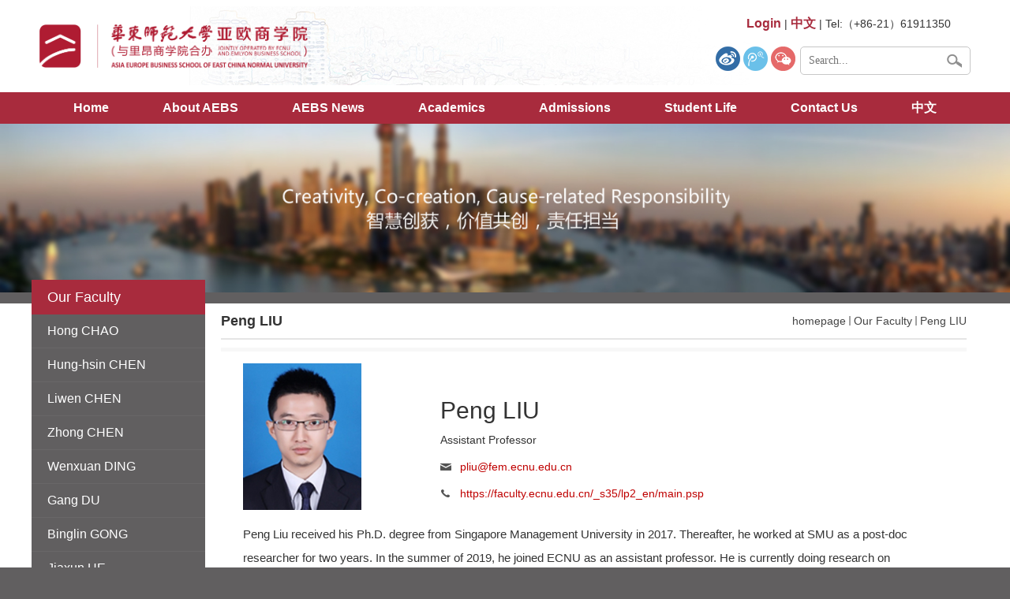

--- FILE ---
content_type: text/html
request_url: https://aebs.ecnu.edu.cn/english/PengLIU/list.htm
body_size: 12476
content:
<!DOCTYPE html>
<html  class="webplus-list"  >
<head>
<meta name="viewport" content="width=device-width,user-scalable=0,initial-scale=1.0, minimum-scale=1.0, maximum-scale=1.0"/>
<meta charset="utf-8">
<meta http-equiv="X-UA-Compatible" content="IE=edge,chrome=1">
<meta Name=" Keywords" Content="亚欧商学院">
<meta Name=" description" Content="亚欧商学院" >
<title>Peng LIU</title>

<link type="text/css" href="/_css/_system/system.css" rel="stylesheet"/>
       <LINK href="/_css/tpl2/system.css" type="text/css" rel="stylesheet"> 
<link type="text/css" href="/_js/_portletPlugs/sudyNavi/css/sudyNav.css" rel="stylesheet" />
<link type="text/css" href="/_js/_portletPlugs/datepicker/css/datepicker.css" rel="stylesheet" />
<link type="text/css" href="/_js/_portletPlugs/simpleNews/css/simplenews.css" rel="stylesheet" />
       <LINK href="/_css/tpl2/default/default.css" type="text/css" rel="stylesheet"> 

<script language="javascript" src="/_js/jquery.min.js" sudy-wp-context="" sudy-wp-siteId="240"></script>
<script language="javascript" src="/_js2/loadStyle.js" sys-path="/_upload/site/1/style/87/87.css"  site-path="/_upload/site/00/f0/240/style/414/414.css" ></script>
<script language="javascript" src="/_js2/grayscale.js"   ></script>
<script language="javascript" src="/_js/jquery.sudy.wp.visitcount.js"></script>
<script type="text/javascript" src="/_js/_portletPlugs/sudyNavi/jquery.sudyNav.js"></script>
<script type="text/javascript" src="/_js/_portletPlugs/datepicker/js/jquery.datepicker.js"></script>
<script type="text/javascript" src="/_js/_portletPlugs/datepicker/js/datepicker_lang_US.js"></script>
<link href="/_upload/tpl/05/af/1455/template1455/images/fav.jpg" rel="icon" type="image/x-icon">
<link href="/_upload/tpl/05/af/1455/template1455/css/base.css" rel="stylesheet">
<link href="/_upload/tpl/05/af/1455/template1455/css/media.css" type="text/css" rel="stylesheet">
<link href="/_upload/tpl/05/af/1455/template1455/js/retrieval.css" type="text/css" rel="stylesheet">
<script type="text/javascript" src="/_upload/tpl/05/af/1455/template1455/extends/extends.js">

</script>
<script type="text/javascript" src="/_upload/tpl/05/af/1455/template1455/js/retrieval.js">

</script>
<!--[if lt IE 9]>
	<script src="/_upload/tpl/05/af/1455/template1455/extends/libs/html5.js">
</script>
	<link href="/_upload/tpl/05/af/1455/template1455/css/ie.css" rel="stylesheet">
<![endif]-->

<!--[if lt IE 7]>
	<script src="/_upload/tpl/05/af/1455/template1455/extends/libs/pngfix.js">
</script>
	<script type="text/javascript">
		DD_belatedPNG.fix('.site-logo,.search-submit')
	</script>
<![endif]-->
<script>
  $(function(){
    $(".focus").sudyfocus({
      p:10,
      zWidth:1903,
      zHeight:318,
	  isNavHover: true,
	  pagination: false,
      title: {active: false, // 是否显示标题
			isAutoWidth: false, // 标题背景自动宽度
			href: false // 标题是否加文章链接

},
      speed:700
    });
  });
</script>
</head>



<body class="wp-column-page list">
<link custom="self"  href="/_upload/tpl/05/af/1455/template1455/images/fav.jpg" rel="icon" type="image/x-icon"><link custom="self"  href="/_upload/tpl/05/af/1455/template1455/css/base.css" rel="stylesheet"><link custom="self"  href="/_upload/tpl/05/af/1455/template1455/css/media.css" type="text/css" rel="stylesheet"><link custom="self"  href="/_upload/tpl/05/af/1455/template1455/js/retrieval.css" type="text/css" rel="stylesheet"><link custom="self"  href="/_upload/tpl/05/af/1455/template1455/css/ie.css" rel="stylesheet">
<link custom="self"  href="/_upload/tpl/05/af/1455/template1455/images/fav.jpg" rel="icon" type="image/x-icon"><link custom="self"  href="/_upload/tpl/05/af/1455/template1455/css/base.css" rel="stylesheet"><link custom="self"  href="/_upload/tpl/05/af/1455/template1455/css/media.css" type="text/css" rel="stylesheet"><link custom="self"  href="/_upload/tpl/05/af/1455/template1455/css/ie.css" rel="stylesheet">
<link custom="self"  href="/_upload/tpl/05/af/1455/template1455/images/fav.jpg" rel="icon" type="image/x-icon"><link custom="self"  href="/_upload/tpl/05/af/1455/template1455/css/base.css" rel="stylesheet"><link custom="self"  href="/_upload/tpl/05/af/1455/template1455/css/media.css" type="text/css" rel="stylesheet"><link custom="self"  href="/_upload/tpl/05/af/1455/template1455/css/ie.css" rel="stylesheet">







<!--头部开始-->
<header class="wp-wrapper wp-header">
    <div class="wp-inner clearfix">
        <!--logo开始-->
        <div class="wp-panel logo-panel panel-1" frag="面板1">
            <a class="navi-aside-toggle"></a>  
            <div class="wp-window logo-window window-1" frag="窗口1" portletmode="simpleSiteAttri">
                
                    <a class="site-url" href="/english/main.htm"><img class="site-logo" src="/_upload/tpl/05/af/1455/template1455/images/logo.png"/></a>
                
            </div>
        </div><!--//logo结束--> <!--语言切换开始-->
        <div class="wp-panel lang-panel panel-2" frag="面板2">
            <div class="wp-window lang-window window-2" frag="窗口2">
                <div class="articlecontent " >
    
        
            
                <p><a href="http://172.20.2.172:8002" title="本功能只能在华师大内网访问"><span style="color:#f30;font-size:16px;font-weight:bold;line-height:22px;">Login</span></a>&nbsp;|&nbsp;<a href="http://aebs.ecnu.edu.cn/" target="_blank" sudyfile-attr="{'title':'中文'}" textvalue="中文"><span style="line-height:22px;color:#f30;font-weight:bold;font-size:16px;">中文</span></a>&nbsp;| Tel:（+86-21）61911350</p>
            
        
    
</div>
            </div>
        </div><!--//语言切换结束--> <!--搜索开始-->
        <div class="wp-panel search-panel panel-3" frag="面板3">
            <div class="wp-window search-window window-3" frag="窗口3" portletmode="search">
                <!--搜索组件-->
          <div class="wp-search clearfix">
            <form method="post" action="/_web/_search/web3/search.html?locale=en_US&request_locale=en_US&context=&_p=YXM9MjQwJnQ9MTQ1NSZkPTczMzAmcD0yJmY9MTMwNTMmbT1TTiZ8Ym5uQ29sdW1uVmlydHVhbE5hbWU9anNqaiY_" target="_blank">
              <div class="search-input">
                <input class="search-title" name="keyword" type="text" placeholder="Search...">
              </div>
              <div class="search-btn">
                <input class="search-submit" name="submit" type="submit" value="">
              </div>
            </form>
          </div>
          <!--//复制以上代码到自定义搜索--> 
            </div>
        </div><!--//搜索结束--> 
    
   <!--副导航开始-->
        <div class="wp-panel top-nav-panel panel-4" frag="面板4">
            <div class="wp-window top-nav-window window-4" frag="窗口4" style="position:relative;">
                <div class="articlecontent " >
    
        
            
                <p><img data-layer="photo" src="/_upload/article/images/8b/57/d074bf6142c29c75e3b981491d2a/2c66d688-03f0-4753-b36b-19eb0809a983.png" style="float:none;" sudyfile-attr="{'title':'weibo.png'}" />&nbsp;<img data-layer="photo" src="/_upload/article/images/8b/57/d074bf6142c29c75e3b981491d2a/74585927-297b-4504-a34b-56b8462855f3.png" sudyfile-attr="{'title':'txw.png'}" style="font-size:14px;float:none;" />&nbsp;<img data-layer="photo" src="/_upload/article/images/8b/57/d074bf6142c29c75e3b981491d2a/52f215fe-429b-4f7e-aacb-719e447acf43.png" sudyfile-attr="{'title':'weixin.png'}" style="font-size:14px;float:none;" /></p>
            
        
    
</div>
                <div id="ew" style="display:none; position:absolute; top:37px; left:32px; z-index:99;">
                    <img src="/_upload/tpl/05/af/1455/template1455/images/ewm.jpg"/>
                </div>
            </div>
        </div><!--//副导航结束-->
    </div>
</header><!--//头部结束-->
<!--导航开始-->
<nav class="wp-wrapper wp-navi">
    <div class="wp-inner">
        <div class="wp-panel main-nav-panel panel-5" frag="面板5">
            <div class="wp-window main-nav-window window-5" frag="窗口5">
                
                    <div class="navi-slide-head">
                        <h3 class="navi-slide-title">
                            导航
                        </h3><a class="navi-slide-arrow"></a> 
                    </div>
                    <ul class="wp-menu clearfix" data-nav-aside='{"title":"导航","index":0}'>
                        
                        <li class="menu-item i1">
                            <a class="menu-link" href="/english/main.htm" target="_self">Home</a> 
              
                        </li>
                        <li class="menu-item i2">
                            <a class="menu-link" href="/english/7901/list.htm" target="_self">About AEBS</a> 
               
              <em class="menu-switch-arrow"></em>  
                            <ul class="sub-menu clearfix">
                                
                                <li class="sub-item i2-1">
                                    <a class="sub-link" href="/english/wwwwwwverview/list.htm" target="_self">AEBS Overview</a> 
                  
                                </li>
                                <li class="sub-item i2-2">
                                    <a class="sub-link" href="/english/wisionwandwwissionwwtatement/list.htm" target="_self">Vision, Mission, Val...</a> 
                  
                                </li>
                                <li class="sub-item i2-3">
                                    <a class="sub-link" href="/english/wovernancewwtructure/list.htm" target="_self">Committees</a> 
                   
              <em class="menu-switch-arrow"></em>  
                            <ul class="sub-menu clearfix">
                                
                                <li class="sub-item i2-3-1">
                                    <a class="sub-link" href="/english/wointwwdministrationwwommittee/list.htm" target="_self">Joint Administration...</a> 
                  
                                </li>
                                <li class="sub-item i2-3-2">
                                    <a class="sub-link" href="/english/wointwwcademicwwommittee/list.htm" target="_self">Joint Academic Commi...</a> 
                  
                                </li>
                            </ul>
                                </li>
                                <li class="sub-item i2-4">
                                    <a class="sub-link" href="/english/wovernancewwtructure_7955/list.htm" target="_self">Governance Structure</a> 
                  
                                </li>
                                <li class="sub-item i2-5">
                                    <a class="sub-link" href="/english/woundingwwnstitutions/list.htm" target="_self">Founding Institution...</a> 
                   
              <em class="menu-switch-arrow"></em>  
                            <ul class="sub-menu clearfix">
                                
                                <li class="sub-item i2-5-1">
                                    <a class="sub-link" href="/english/wastwwhinawwormalwwniversity/list.htm" target="_self">East China Normal Un...</a> 
                  
                                </li>
                                <li class="sub-item i2-5-2">
                                    <a class="sub-link" href="/english/emlyonwbusinesswschool/list.htm" target="_self">emlyon business scho...</a> 
                  
                                </li>
                            </ul>
                                </li>
                                <li class="sub-item i2-6">
                                    <a class="sub-link" href="/english/Test/list.htm" target="_self">AEBS Memorabilia</a> 
                  
                                </li>
                            </ul>
                        </li>
                        <li class="menu-item i3">
                            <a class="menu-link" href="/english/wwwwwwews/list.htm" target="_self">AEBS News</a> 
               
              <em class="menu-switch-arrow"></em>  
                            <ul class="sub-menu clearfix">
                                
                                <li class="sub-item i3-1">
                                    <a class="sub-link" href="/english/wwwwwwews/list.htm" target="_self">AEBS NEWS</a> 
                  
                                </li>
                                <li class="sub-item i3-2">
                                    <a class="sub-link" href="/english/wwwwwwulletin/list.htm" target="_self">AEBS Bulletin</a> 
                  
                                </li>
                                <li class="sub-item i3-3">
                                    <a class="sub-link" href="/english/whotos/list.htm" target="_self">Photos</a> 
                  
                                </li>
                                <li class="sub-item i3-4">
                                    <a class="sub-link" href="/english/wedios/list.htm" target="_self">Videos</a> 
                  
                                </li>
                            </ul>
                        </li>
                        <li class="menu-item i4">
                            <a class="menu-link" href="/english/7903/list.htm" target="_self">Academics</a> 
               
              <em class="menu-switch-arrow"></em>  
                            <ul class="sub-menu clearfix">
                                
                                <li class="sub-item i4-1">
                                    <a class="sub-link" href="/english/wurwwaculty/list.htm" target="_self">Our Faculty</a> 
                   
              <em class="menu-switch-arrow"></em>  
                            <ul class="sub-menu clearfix">
                                
                                <li class="sub-item i4-1-1">
                                    <a class="sub-link" href="/english/13042/list.htm" target="_self">AEBS Faculty</a> 
                  
                                </li>
                                <li class="sub-item i4-1-2">
                                    <a class="sub-link" href="/english/13043/list.htm" target="_self">Teaching Faculty</a> 
                  
                                </li>
                                <li class="sub-item i4-1-3">
                                    <a class="sub-link" href="/english/13045/list.htm" target="_self">Adjunct/Visiting Pro...</a> 
                  
                                </li>
                                <li class="sub-item i4-1-4">
                                    <a class="sub-link" href="/english/13046/list.htm" target="_self">Guest Mentor</a> 
                  
                                </li>
                                <li class="sub-item i4-1-5">
                                    <a class="sub-link" href="/english/13044/list.htm" target="_self">By Research Field</a> 
                  
                                </li>
                            </ul>
                                </li>
                                <li class="sub-item i4-2">
                                    <a class="sub-link" href="#" target="_self">Centers and Institut...</a> 
                  
                                </li>
                                <li class="sub-item i4-3">
                                    <a class="sub-link" href="#" target="_self">Library</a> 
                  
                                </li>
                            </ul>
                        </li>
                        <li class="menu-item i5">
                            <a class="menu-link" href="/english/7904/list.htm" target="_self">Admissions</a> 
               
              <em class="menu-switch-arrow"></em>  
                            <ul class="sub-menu clearfix">
                                
                                <li class="sub-item i5-1">
                                    <a class="sub-link" href="/english/BachelorwsDegreeProgramTest/list.htm" target="_self">Bachelor Program</a> 
                   
              <em class="menu-switch-arrow"></em>  
                            <ul class="sub-menu clearfix">
                                
                                <li class="sub-item i5-1-1">
                                    <a class="sub-link" href="/english/Trainingconcept/list.htm" target="_self">Program Overview</a> 
                  
                                </li>
                                <li class="sub-item i5-1-2">
                                    <a class="sub-link" href="/english/projectconsultation/list.htm" target="_self">Students Testimonial...</a> 
                  
                                </li>
                                <li class="sub-item i5-1-3">
                                    <a class="sub-link" href="/english/employmentprospects/list.htm" target="_self">How to Apply</a> 
                  
                                </li>
                            </ul>
                                </li>
                                <li class="sub-item i5-2">
                                    <a class="sub-link" href="/english/MasterwsbusinessaffairsTest/list.htm" target="_self">Master Program (Glob...</a> 
                   
              <em class="menu-switch-arrow"></em>  
                            <ul class="sub-menu clearfix">
                                
                                <li class="sub-item i5-2-1">
                                    <a class="sub-link" href="/english/Trainingconcept_30648/list.htm" target="_self">Program Overview</a> 
                  
                                </li>
                                <li class="sub-item i5-2-2">
                                    <a class="sub-link" href="/english/projectconsultation_30651/list.htm" target="_self">Students Testimonial...</a> 
                  
                                </li>
                                <li class="sub-item i5-2-3">
                                    <a class="sub-link" href="/english/employmentprospects_30650/list.htm" target="_self">How to Apply</a> 
                  
                                </li>
                            </ul>
                                </li>
                                <li class="sub-item i5-3">
                                    <a class="sub-link" href="/english/wxecutivewwducation/list.htm" target="_self">Master Program (Tech...</a> 
                   
              <em class="menu-switch-arrow"></em>  
                            <ul class="sub-menu clearfix">
                                
                                <li class="sub-item i5-3-1">
                                    <a class="sub-link" href="/english/DoctorwsDegreeProgramTest/list.htm" target="_self">Doctor&apos;s Degree Prog...</a> 
                  
                                </li>
                            </ul>
                                </li>
                                <li class="sub-item i5-4">
                                    <a class="sub-link" href="/english/ThewFutureAlLeadershipwYoungLeadersSummerCampProgram/list.htm" target="_self">The &quot;Future Al Leade...</a> 
                  
                                </li>
                            </ul>
                        </li>
                        <li class="menu-item i6">
                            <a class="menu-link" href="/english/7905/list.htm" target="_self">Student Life</a> 
               
              <em class="menu-switch-arrow"></em>  
                            <ul class="sub-menu clearfix">
                                
                                <li class="sub-item i6-1">
                                    <a class="sub-link" href="/english/EnterpriseMentorProgram/list.htm" target="_self">Enterprise Mentor Pr...</a> 
                   
              <em class="menu-switch-arrow"></em>  
                            <ul class="sub-menu clearfix">
                                
                                <li class="sub-item i6-1-1">
                                    <a class="sub-link" href="/english/CorporateMentorProgram/list.htm" target="_self">Enterprise Mentor Pr...</a> 
                  
                                </li>
                                <li class="sub-item i6-1-2">
                                    <a class="sub-link" href="/english/CorporateMentors/list.htm" target="_self">Enterprise Mentors</a> 
                  
                                </li>
                            </ul>
                                </li>
                                <li class="sub-item i6-2">
                                    <a class="sub-link" href="/english/CareerDevelopmentCenter/list.htm" target="_self">Career Development C...</a> 
                  
                                </li>
                                <li class="sub-item i6-3">
                                    <a class="sub-link" href="/english/StudentHandbook/list.htm" target="_self">Student Handbook</a> 
                  
                                </li>
                                <li class="sub-item i6-4">
                                    <a class="sub-link" href="/english/wecuritywandwwafety/list.htm" target="_self">Security and Safety</a> 
                  
                                </li>
                            </ul>
                        </li>
                        <li class="menu-item i7">
                            <a class="menu-link" href="/english/7906/list.htm" target="_self">Contact Us</a> 
              
                        </li>
                        <li class="menu-item i8">
                            <a class="menu-link" href="http://aebs.ecnu.edu.cn/" target="_self">中文</a> 
              
                        </li>
                    </ul>
                
            </div>
        </div>
    </div>
</nav><!--aside导航-->
<div class="wp-navi-aside" id="wp-navi-aside">
    <div class="aside-inner">
        <div class="navi-aside-wrap"></div>
    </div>
    <div class="navi-aside-mask"></div>
</div><!--//导航结束-->
<!--栏目图片开始-->
<div class="wp-wrapper wp-banner" frag="面板10">
    <div frag="窗口10" portletmode="simpleColumnAttri">
                        <!-- JSON列表 -->
<script language="JavaScript" class="" >
    var w10imgJsons = [
    
        
            {
            "src": "/_upload/article/images/0a/d6/b996722a47568569760e2d0a7487/2414965e-9b27-402a-8aef-8869126bdbc5.jpg",
            "original": "/_upload/article/images/0a/d6/b996722a47568569760e2d0a7487/2414965e-9b27-402a-8aef-8869126bdbc5.jpg",
            "title": "pic",
            "url": "/english/63/77/c7914a90999/page.htm"
            },
        
    
        
            {
            "src": "/_upload/article/images/93/8c/e20a08804cd6a911b278bebb6eff/4a99524c-0441-41ea-954e-ff7238c63fc2.jpg",
            "original": "/_upload/article/images/93/8c/e20a08804cd6a911b278bebb6eff/4a99524c-0441-41ea-954e-ff7238c63fc2.jpg",
            "title": "pic",
            "url": "/english/63/76/c7914a90998/page.htm"
            }
        
    
    ];
</script>

            
        <div class="focus"></div>
    </div>
</div><!--//栏目图片结束-->
<p>
    <br/>
</p><!--主体开始-->
<div class="wp-wrapper">
    <div class="wp-inner clearfix">
        <div class="wp-column-menu">
            <div class="column-head" frag="面板6">
                <div class="column-anchor clearfix" frag="窗口6" portletmode="simpleColumnAnchor">
                    <h3 class="anchor-title">
                        <span class='Column_Anchor'>Our Faculty</span>
                    </h3><a class="column-switch"></a> 
                </div>
            </div>
            <div class="column-body" frag="面板7">
                <div class="column-list" frag="窗口7" portletmode="simpleColumnList">
                    
                        
                        <ul class="column-list-wrap">
                            
                            <li class="column-item column-1 ">
                                <a href="/english/HongCHAO/list.htm" title="Hong CHAO" class="column-item-link "><span class="column-name">Hong CHAO</span></a>   
                            </li>
                            <li class="column-item column-2 ">
                                <a href="/english/wungwhsinwwhen/list.htm" title="Hung-hsin CHEN" class="column-item-link "><span class="column-name">Hung-hsin CHEN</span></a>   
                            </li>
                            <li class="column-item column-3 ">
                                <a href="/english/LiwenCHEN/list.htm" title="Liwen CHEN" class="column-item-link "><span class="column-name">Liwen CHEN</span></a>   
                            </li>
                            <li class="column-item column-4 ">
                                <a href="/english/ZhongCHEN/list.htm" title="Zhong CHEN" class="column-item-link "><span class="column-name">Zhong CHEN</span></a>   
                            </li>
                            <li class="column-item column-5 ">
                                <a href="/english/WenxuanDing/list.htm" title="Wenxuan DING" class="column-item-link "><span class="column-name">Wenxuan DING</span></a>   
                            </li>
                            <li class="column-item column-6 ">
                                <a href="/english/GangDU/list.htm" title="Gang DU" class="column-item-link "><span class="column-name">Gang DU</span></a>   
                            </li>
                            <li class="column-item column-7 ">
                                <a href="/english/winglinwwwww/list.htm" title="Binglin GONG" class="column-item-link "><span class="column-name">Binglin GONG</span></a>   
                            </li>
                            <li class="column-item column-8 ">
                                <a href="/english/JiaxunHE/list.htm" title="Jiaxun HE" class="column-item-link "><span class="column-name">Jiaxun HE</span></a>   
                            </li>
                            <li class="column-item column-9 ">
                                <a href="/english/wlauswwwwww/list.htm" title="Klaus HEINE" class="column-item-link "><span class="column-name">Klaus HEINE</span></a>   
                            </li>
                            <li class="column-item column-10 ">
                                <a href="/english/whijunwwww/list.htm" title="Shijun HOU" class="column-item-link "><span class="column-name">Shijun HOU</span></a>   
                            </li>
                            <li class="column-item column-11 ">
                                <a href="/english/JinxingHU/list.htm" title="Jinxing HU" class="column-item-link "><span class="column-name">Jinxing HU</span></a>   
                            </li>
                            <li class="column-item column-12 ">
                                <a href="/english/YanlingLIAN/list.htm" title="Yanling LIAN" class="column-item-link "><span class="column-name">Yanling LIAN</span></a>   
                            </li>
                            <li class="column-item column-13 selected">
                                <a href="/english/PengLIU/list.htm" title="Peng LIU" class="column-item-link selected"><span class="column-name">Peng LIU</span></a>   
                            </li>
                            <li class="column-item column-14 ">
                                <a href="/english/JunLU/list.htm" title="Jun LU" class="column-item-link "><span class="column-name">Jun LU</span></a>   
                            </li>
                            <li class="column-item column-15 ">
                                <a href="/english/wuejingwww/list.htm" title="Xuejing MA" class="column-item-link "><span class="column-name">Xuejing MA</span></a>   
                            </li>
                            <li class="column-item column-16 ">
                                <a href="/english/MAILLETBertrand/list.htm" title="Bertrand MAILLET" class="column-item-link "><span class="column-name">Bertrand MAILLET</span></a>   
                            </li>
                            <li class="column-item column-17 ">
                                <a href="/english/GuangceRUAN/list.htm" title="Guangce RUAN" class="column-item-link "><span class="column-name">Guangce RUAN</span></a>   
                            </li>
                            <li class="column-item column-18 ">
                                <a href="/english/whaohaiwwwww/list.htm" title="Chaohai SHEN" class="column-item-link "><span class="column-name">Chaohai SHEN</span></a>   
                            </li>
                            <li class="column-item column-19 ">
                                <a href="/english/wwwwwwwwwwwwww/list.htm" title="CHIA-JUNG TSAY" class="column-item-link "><span class="column-name">CHIA-JUNG TSAY</span></a>   
                            </li>
                            <li class="column-item column-20 ">
                                <a href="/english/YanbinTu/list.htm" title="Yanbin TU" class="column-item-link "><span class="column-name">Yanbin TU</span></a>   
                            </li>
                            <li class="column-item column-21 ">
                                <a href="/english/whengluwwwharliewwwwww/list.htm" title="Chenglu (Charlie) WANG" class="column-item-link "><span class="column-name">Chenglu (Charlie) WANG</span></a>   
                            </li>
                            <li class="column-item column-22 ">
                                <a href="/english/HuaWANG/list.htm" title="Hua WANG" class="column-item-link "><span class="column-name">Hua WANG</span></a>   
                            </li>
                            <li class="column-item column-23 ">
                                <a href="/english/JianrongWANG/list.htm" title="Jianrong WANG" class="column-item-link "><span class="column-name">Jianrong WANG</span></a>   
                            </li>
                            <li class="column-item column-24 ">
                                <a href="/english/wxh/list.htm" title="Xuehua WANG" class="column-item-link "><span class="column-name">Xuehua WANG</span></a>   
                            </li>
                            <li class="column-item column-25 ">
                                <a href="/english/whenyuanwwwww/list.htm" title="Zhenyuan WANG" class="column-item-link "><span class="column-name">Zhenyuan WANG</span></a>   
                            </li>
                            <li class="column-item column-26 ">
                                <a href="/english/whujinwww/list.htm" title="Shujin WU" class="column-item-link "><span class="column-name">Shujin WU</span></a>   
                            </li>
                            <li class="column-item column-27 ">
                                <a href="/english/YiWU/list.htm" title="Yi WU" class="column-item-link "><span class="column-name">Yi WU</span></a>   
                            </li>
                            <li class="column-item column-28 ">
                                <a href="/english/WeinengXU/list.htm" title="Weineng XU" class="column-item-link "><span class="column-name">Weineng XU</span></a>   
                            </li>
                            <li class="column-item column-29 ">
                                <a href="/english/waibowwww/list.htm" title="Haibo XUE" class="column-item-link "><span class="column-name">Haibo XUE</span></a>   
                            </li>
                            <li class="column-item column-30 ">
                                <a href="/english/weifeiwwwww/list.htm" title="Feifei YANG" class="column-item-link "><span class="column-name">Feifei YANG</span></a>   
                            </li>
                            <li class="column-item column-31 ">
                                <a href="/english/wwwwwwwww/list.htm" title="HONG YUAN" class="column-item-link "><span class="column-name">HONG YUAN</span></a>   
                            </li>
                            <li class="column-item column-32 ">
                                <a href="/english/LuyaoZHANG/list.htm" title="Luyao ZHANG" class="column-item-link "><span class="column-name">Luyao ZHANG</span></a>   
                            </li>
                            <li class="column-item column-33 ">
                                <a href="/english/winwwwwww/list.htm" title="Min ZHANG" class="column-item-link "><span class="column-name">Min ZHANG</span></a>   
                            </li>
                            <li class="column-item column-34 ">
                                <a href="/english/wingyuewwwwww/list.htm" title="Mingyue ZHANG" class="column-item-link "><span class="column-name">Mingyue ZHANG</span></a>   
                            </li>
                            <li class="column-item column-35 ">
                                <a href="/english/HaoyuZHOU/list.htm" title="Haoyu ZHOU" class="column-item-link "><span class="column-name">Haoyu ZHOU</span></a>   
                            </li>
                            <li class="column-item column-36 ">
                                <a href="/english/wikolawwwwwww/list.htm" title="Nikola ZIVLAK" class="column-item-link "><span class="column-name">Nikola ZIVLAK</span></a>   
                            </li>
                            <li class="column-item column-37 ">
                                <a href="/english/KailingDENG/list.htm" title="Kailing DENG" class="column-item-link "><span class="column-name">Kailing DENG</span></a>   
                            </li>
                            <li class="column-item column-38 ">
                                <a href="/english/ChongyanSUN/list.htm" title="Chongyan SUN" class="column-item-link "><span class="column-name">Chongyan SUN</span></a>   
                            </li>
                            <li class="column-item column-39 ">
                                <a href="/english/JinlinYU/list.htm" title="Jingling YU" class="column-item-link "><span class="column-name">Jingling YU</span></a>   
                            </li>
                        </ul>
                    
                </div>
            </div>
        </div>
        <div class="wp-column-news">
            <div class="column-news-box">
                <div class="list-head" frag="面板8">
                    <div class="list-meta clearfix" frag="窗口8" portletmode="simpleColumnAttri">
                        
                            <h2 class="column-title">
                                Peng LIU
                            </h2>
                            <div class="column-path">
                                <span class="path-name"></span><a href="/english/main.htm" target="_self">homepage</a><span class='possplit'>&nbsp;&nbsp;</span><a href="/english/jsjj/list.htm" target="_self">Our Faculty</a><span class='possplit'>&nbsp;&nbsp;</span><a href="/english/PengLIU/list.htm" target="_self">Peng LIU</a>
                            </div>
                        
                    </div>
                </div>
                <div class="column-news-con">
                    <div class="column-news-list clearfix" >
                    
                    
                    <div frag="面板66" class="techerlist">
                    	<div frag="窗口66">
                        	<div id="wp_news_w66"> 
<table width="100%" border="0" cellspacing="0" cellpadding="0" class="wp_article_list_table"> 
<tr> 
<td> 

                            	 <ul class="news_list">
                  <!--[InfoCycleBegin]-->
                    <li class="news n1 clearfix"><div class="teacher_jj clearfix">
                    <div class="jj_left"><a href='https://faculty.ecnu.edu.cn/_s35/lp2_en/main.psp' target='_blank' title='Peng LIU'><img src='/_upload/article/images/07/a7/bcb44dcb412eb14ad5776304d311/4329e6b3-4d3e-4c81-b79a-88ef3508c4e1_s.jpg' width='320' /></a></div>
                    <div class="jj_right">
                    <div class="right_title"><a href='https://faculty.ecnu.edu.cn/_s35/lp2_en/main.psp' target='_blank' title='Peng LIU'>Peng LIU</a></div>
                     <div class="right_title1">Assistant Professor</div>
                     <div class="right_title2"> pliu@fem.ecnu.edu.cn</div>
                     <div class="right_title3">https://faculty.ecnu.edu.cn/_s35/lp2_en/main.psp</div>
                    </div>
                    
                    </div>    
                    <div class="cont">
                    <span style="font-size:15px;font-family:calibri,sans-serif" lang="EN-US">Peng Liu received his Ph.D. degree from Singapore Management University in 2017. Thereafter, he worked at SMU as a post-doc researcher for two years. In the summer of 2019, he joined ECNU as an assistant professor. He is currently doing research on mechanism design and has several publications in well-known academic journals.</span><!--[if gte mso 9]><xml><o:OfficeDocumentSettings><o:AllowPNG/></o:OfficeDocumentSettings></xml><![endif]--><!--[if gte mso 9]><xml><w:WordDocument><w:View>Normal</w:View><w:Zoom>0</w:Zoom><w:TrackMoves/><w:TrackFormatting/><w:PunctuationKerning/><w:DrawingGridVerticalSpacing>7.8 磅</w:DrawingGridVerticalSpacing><w:DisplayHorizontalDrawingGridEvery>0</w:DisplayHorizontalDrawingGridEvery><w:DisplayVerticalDrawingGridEvery>2</w:DisplayVerticalDrawingGridEvery><w:ValidateAgainstSchemas/><w:SaveIfXMLInvalid>false</w:SaveIfXMLInvalid><w:IgnoreMixedContent>false</w:IgnoreMixedContent><w:AlwaysShowPlaceholderText>false</w:AlwaysShowPlaceholderText><w:DoNotPromoteQF/><w:LidThemeOther>EN-US</w:LidThemeOther><w:LidThemeAsian>ZH-CN</w:LidThemeAsian><w:LidThemeComplexScript>X-NONE</w:LidThemeComplexScript><w:Compatibility><w:SpaceForUL/><w:BalanceSingleByteDoubleByteWidth/><w:DoNotLeaveBackslashAlone/><w:ULTrailSpace/><w:DoNotExpandShiftReturn/><w:AdjustLineHeightInTable/><w:BreakWrappedTables/><w:SnapToGridInCell/><w:WrapTextWithPunct/><w:UseAsianBreakRules/><w:DontGrowAutofit/><w:SplitPgBreakAndParaMark/><w:EnableOpenTypeKerning/><w:DontFlipMirrorIndents/><w:OverrideTableStyleHps/><w:UseFELayout/></w:Compatibility><m:mathPr><m:mathFont m:val="Cambria Math"/><m:brkBin m:val="before"/><m:brkBinSub m:val="&#45;-"/><m:smallFrac m:val="off"/><m:dispDef/><m:lMargin m:val="0"/><m:rMargin m:val="0"/><m:defJc m:val="centerGroup"/><m:wrapIndent m:val="1440"/><m:intLim m:val="subSup"/><m:naryLim m:val="undOvr"/></m:mathPr></w:WordDocument></xml><![endif]--><!--[if gte mso 9]><xml><w:LatentStyles DefLockedState="false" DefUnhideWhenUsed="false"   DefSemiHidden="false" DefQFormat="false" DefPriority="99"   LatentStyleCount="371"><w:LsdException Locked="false" Priority="0" QFormat="true" Name="Normal"/><w:LsdException Locked="false" Priority="9" QFormat="true" Name="heading 1"/><w:LsdException Locked="false" Priority="9" SemiHidden="true"    UnhideWhenUsed="true" QFormat="true" Name="heading 2"/><w:LsdException Locked="false" Priority="9" SemiHidden="true"    UnhideWhenUsed="true" QFormat="true" Name="heading 3"/><w:LsdException Locked="false" Priority="9" SemiHidden="true"    UnhideWhenUsed="true" QFormat="true" Name="heading 4"/><w:LsdException Locked="false" Priority="9" SemiHidden="true"    UnhideWhenUsed="true" QFormat="true" Name="heading 5"/><w:LsdException Locked="false" Priority="9" SemiHidden="true"    UnhideWhenUsed="true" QFormat="true" Name="heading 6"/><w:LsdException Locked="false" Priority="9" SemiHidden="true"    UnhideWhenUsed="true" QFormat="true" Name="heading 7"/><w:LsdException Locked="false" Priority="9" SemiHidden="true"    UnhideWhenUsed="true" QFormat="true" Name="heading 8"/><w:LsdException Locked="false" Priority="9" SemiHidden="true"    UnhideWhenUsed="true" QFormat="true" Name="heading 9"/><w:LsdException Locked="false" SemiHidden="true" UnhideWhenUsed="true"    Name="index 1"/><w:LsdException Locked="false" SemiHidden="true" UnhideWhenUsed="true"    Name="index 2"/><w:LsdException Locked="false" SemiHidden="true" UnhideWhenUsed="true"    Name="index 3"/><w:LsdException Locked="false" SemiHidden="true" UnhideWhenUsed="true"    Name="index 4"/><w:LsdException Locked="false" SemiHidden="true" UnhideWhenUsed="true"    Name="index 5"/><w:LsdException Locked="false" SemiHidden="true" UnhideWhenUsed="true"    Name="index 6"/><w:LsdException Locked="false" SemiHidden="true" UnhideWhenUsed="true"    Name="index 7"/><w:LsdException Locked="false" SemiHidden="true" UnhideWhenUsed="true"    Name="index 8"/><w:LsdException Locked="false" SemiHidden="true" UnhideWhenUsed="true"    Name="index 9"/><w:LsdException Locked="false" Priority="39" SemiHidden="true"    UnhideWhenUsed="true" Name="toc 1"/><w:LsdException Locked="false" Priority="39" SemiHidden="true"    UnhideWhenUsed="true" Name="toc 2"/><w:LsdException Locked="false" Priority="39" SemiHidden="true"    UnhideWhenUsed="true" Name="toc 3"/><w:LsdException Locked="false" Priority="39" SemiHidden="true"    UnhideWhenUsed="true" Name="toc 4"/><w:LsdException Locked="false" Priority="39" SemiHidden="true"    UnhideWhenUsed="true" Name="toc 5"/><w:LsdException Locked="false" Priority="39" SemiHidden="true"    UnhideWhenUsed="true" Name="toc 6"/><w:LsdException Locked="false" Priority="39" SemiHidden="true"    UnhideWhenUsed="true" Name="toc 7"/><w:LsdException Locked="false" Priority="39" SemiHidden="true"    UnhideWhenUsed="true" Name="toc 8"/><w:LsdException Locked="false" Priority="39" SemiHidden="true"    UnhideWhenUsed="true" Name="toc 9"/><w:LsdException Locked="false" SemiHidden="true" UnhideWhenUsed="true"    Name="Normal Indent"/><w:LsdException Locked="false" SemiHidden="true" UnhideWhenUsed="true"    Name="footnote text"/><w:LsdException Locked="false" SemiHidden="true" UnhideWhenUsed="true"    Name="annotation text"/><w:LsdException Locked="false" SemiHidden="true" UnhideWhenUsed="true"    Name="header"/><w:LsdException Locked="false" SemiHidden="true" UnhideWhenUsed="true"    Name="footer"/><w:LsdException Locked="false" SemiHidden="true" UnhideWhenUsed="true"    Name="index heading"/><w:LsdException Locked="false" Priority="35" SemiHidden="true"    UnhideWhenUsed="true" QFormat="true" Name="caption"/><w:LsdException Locked="false" SemiHidden="true" UnhideWhenUsed="true"    Name="table of figures"/><w:LsdException Locked="false" SemiHidden="true" UnhideWhenUsed="true"    Name="envelope address"/><w:LsdException Locked="false" SemiHidden="true" UnhideWhenUsed="true"    Name="envelope return"/><w:LsdException Locked="false" SemiHidden="true" UnhideWhenUsed="true"    Name="footnote reference"/><w:LsdException Locked="false" SemiHidden="true" UnhideWhenUsed="true"    Name="annotation reference"/><w:LsdException Locked="false" SemiHidden="true" UnhideWhenUsed="true"    Name="line number"/><w:LsdException Locked="false" SemiHidden="true" UnhideWhenUsed="true"    Name="page number"/><w:LsdException Locked="false" SemiHidden="true" UnhideWhenUsed="true"    Name="endnote reference"/><w:LsdException Locked="false" SemiHidden="true" UnhideWhenUsed="true"    Name="endnote text"/><w:LsdException Locked="false" SemiHidden="true" UnhideWhenUsed="true"    Name="table of authorities"/><w:LsdException Locked="false" SemiHidden="true" UnhideWhenUsed="true"    Name="macro"/><w:LsdException Locked="false" SemiHidden="true" UnhideWhenUsed="true"    Name="toa heading"/><w:LsdException Locked="false" SemiHidden="true" UnhideWhenUsed="true"    Name="List"/><w:LsdException Locked="false" SemiHidden="true" UnhideWhenUsed="true"    Name="List Bullet"/><w:LsdException Locked="false" SemiHidden="true" UnhideWhenUsed="true"    Name="List Number"/><w:LsdException Locked="false" SemiHidden="true" UnhideWhenUsed="true"    Name="List 2"/><w:LsdException Locked="false" SemiHidden="true" UnhideWhenUsed="true"    Name="List 3"/><w:LsdException Locked="false" SemiHidden="true" UnhideWhenUsed="true"    Name="List 4"/><w:LsdException Locked="false" SemiHidden="true" UnhideWhenUsed="true"    Name="List 5"/><w:LsdException Locked="false" SemiHidden="true" UnhideWhenUsed="true"    Name="List Bullet 2"/><w:LsdException Locked="false" SemiHidden="true" UnhideWhenUsed="true"    Name="List Bullet 3"/><w:LsdException Locked="false" SemiHidden="true" UnhideWhenUsed="true"    Name="List Bullet 4"/><w:LsdException Locked="false" SemiHidden="true" UnhideWhenUsed="true"    Name="List Bullet 5"/><w:LsdException Locked="false" SemiHidden="true" UnhideWhenUsed="true"    Name="List Number 2"/><w:LsdException Locked="false" SemiHidden="true" UnhideWhenUsed="true"    Name="List Number 3"/><w:LsdException Locked="false" SemiHidden="true" UnhideWhenUsed="true"    Name="List Number 4"/><w:LsdException Locked="false" SemiHidden="true" UnhideWhenUsed="true"    Name="List Number 5"/><w:LsdException Locked="false" Priority="10" QFormat="true" Name="Title"/><w:LsdException Locked="false" SemiHidden="true" UnhideWhenUsed="true"    Name="Closing"/><w:LsdException Locked="false" SemiHidden="true" UnhideWhenUsed="true"    Name="Signature"/><w:LsdException Locked="false" Priority="1" SemiHidden="true"    UnhideWhenUsed="true" Name="Default Paragraph Font"/><w:LsdException Locked="false" SemiHidden="true" UnhideWhenUsed="true"    Name="Body Text"/><w:LsdException Locked="false" SemiHidden="true" UnhideWhenUsed="true"    Name="Body Text Indent"/><w:LsdException Locked="false" SemiHidden="true" UnhideWhenUsed="true"    Name="List Continue"/><w:LsdException Locked="false" SemiHidden="true" UnhideWhenUsed="true"    Name="List Continue 2"/><w:LsdException Locked="false" SemiHidden="true" UnhideWhenUsed="true"    Name="List Continue 3"/><w:LsdException Locked="false" SemiHidden="true" UnhideWhenUsed="true"    Name="List Continue 4"/><w:LsdException Locked="false" SemiHidden="true" UnhideWhenUsed="true"    Name="List Continue 5"/><w:LsdException Locked="false" SemiHidden="true" UnhideWhenUsed="true"    Name="Message Header"/><w:LsdException Locked="false" Priority="11" QFormat="true" Name="Subtitle"/><w:LsdException Locked="false" SemiHidden="true" UnhideWhenUsed="true"    Name="Salutation"/><w:LsdException Locked="false" SemiHidden="true" UnhideWhenUsed="true"    Name="Date"/><w:LsdException Locked="false" SemiHidden="true" UnhideWhenUsed="true"    Name="Body Text First Indent"/><w:LsdException Locked="false" SemiHidden="true" UnhideWhenUsed="true"    Name="Body Text First Indent 2"/><w:LsdException Locked="false" SemiHidden="true" UnhideWhenUsed="true"    Name="Note Heading"/><w:LsdException Locked="false" SemiHidden="true" UnhideWhenUsed="true"    Name="Body Text 2"/><w:LsdException Locked="false" SemiHidden="true" UnhideWhenUsed="true"    Name="Body Text 3"/><w:LsdException Locked="false" SemiHidden="true" UnhideWhenUsed="true"    Name="Body Text Indent 2"/><w:LsdException Locked="false" SemiHidden="true" UnhideWhenUsed="true"    Name="Body Text Indent 3"/><w:LsdException Locked="false" SemiHidden="true" UnhideWhenUsed="true"    Name="Block Text"/><w:LsdException Locked="false" SemiHidden="true" UnhideWhenUsed="true"    Name="Hyperlink"/><w:LsdException Locked="false" SemiHidden="true" UnhideWhenUsed="true"    Name="FollowedHyperlink"/><w:LsdException Locked="false" Priority="22" QFormat="true" Name="Strong"/><w:LsdException Locked="false" Priority="20" QFormat="true" Name="Emphasis"/><w:LsdException Locked="false" SemiHidden="true" UnhideWhenUsed="true"    Name="Document Map"/><w:LsdException Locked="false" SemiHidden="true" UnhideWhenUsed="true"    Name="Plain Text"/><w:LsdException Locked="false" SemiHidden="true" UnhideWhenUsed="true"    Name="E-mail Signature"/><w:LsdException Locked="false" SemiHidden="true" UnhideWhenUsed="true"    Name="HTML Top of Form"/><w:LsdException Locked="false" SemiHidden="true" UnhideWhenUsed="true"    Name="HTML Bottom of Form"/><w:LsdException Locked="false" SemiHidden="true" UnhideWhenUsed="true"    Name="Normal (Web)"/><w:LsdException Locked="false" SemiHidden="true" UnhideWhenUsed="true"    Name="HTML Acronym"/><w:LsdException Locked="false" SemiHidden="true" UnhideWhenUsed="true"    Name="HTML Address"/><w:LsdException Locked="false" SemiHidden="true" UnhideWhenUsed="true"    Name="HTML Cite"/><w:LsdException Locked="false" SemiHidden="true" UnhideWhenUsed="true"    Name="HTML Code"/><w:LsdException Locked="false" SemiHidden="true" UnhideWhenUsed="true"    Name="HTML Definition"/><w:LsdException Locked="false" SemiHidden="true" UnhideWhenUsed="true"    Name="HTML Keyboard"/><w:LsdException Locked="false" SemiHidden="true" UnhideWhenUsed="true"    Name="HTML Preformatted"/><w:LsdException Locked="false" SemiHidden="true" UnhideWhenUsed="true"    Name="HTML Sample"/><w:LsdException Locked="false" SemiHidden="true" UnhideWhenUsed="true"    Name="HTML Typewriter"/><w:LsdException Locked="false" SemiHidden="true" UnhideWhenUsed="true"    Name="HTML Variable"/><w:LsdException Locked="false" SemiHidden="true" UnhideWhenUsed="true"    Name="Normal Table"/><w:LsdException Locked="false" SemiHidden="true" UnhideWhenUsed="true"    Name="annotation subject"/><w:LsdException Locked="false" SemiHidden="true" UnhideWhenUsed="true"    Name="No List"/><w:LsdException Locked="false" SemiHidden="true" UnhideWhenUsed="true"    Name="Outline List 1"/><w:LsdException Locked="false" SemiHidden="true" UnhideWhenUsed="true"    Name="Outline List 2"/><w:LsdException Locked="false" SemiHidden="true" UnhideWhenUsed="true"    Name="Outline List 3"/><w:LsdException Locked="false" SemiHidden="true" UnhideWhenUsed="true"    Name="Table Simple 1"/><w:LsdException Locked="false" SemiHidden="true" UnhideWhenUsed="true"    Name="Table Simple 2"/><w:LsdException Locked="false" SemiHidden="true" UnhideWhenUsed="true"    Name="Table Simple 3"/><w:LsdException Locked="false" SemiHidden="true" UnhideWhenUsed="true"    Name="Table Classic 1"/><w:LsdException Locked="false" SemiHidden="true" UnhideWhenUsed="true"    Name="Table Classic 2"/><w:LsdException Locked="false" SemiHidden="true" UnhideWhenUsed="true"    Name="Table Classic 3"/><w:LsdException Locked="false" SemiHidden="true" UnhideWhenUsed="true"    Name="Table Classic 4"/><w:LsdException Locked="false" SemiHidden="true" UnhideWhenUsed="true"    Name="Table Colorful 1"/><w:LsdException Locked="false" SemiHidden="true" UnhideWhenUsed="true"    Name="Table Colorful 2"/><w:LsdException Locked="false" SemiHidden="true" UnhideWhenUsed="true"    Name="Table Colorful 3"/><w:LsdException Locked="false" SemiHidden="true" UnhideWhenUsed="true"    Name="Table Columns 1"/><w:LsdException Locked="false" SemiHidden="true" UnhideWhenUsed="true"    Name="Table Columns 2"/><w:LsdException Locked="false" SemiHidden="true" UnhideWhenUsed="true"    Name="Table Columns 3"/><w:LsdException Locked="false" SemiHidden="true" UnhideWhenUsed="true"    Name="Table Columns 4"/><w:LsdException Locked="false" SemiHidden="true" UnhideWhenUsed="true"    Name="Table Columns 5"/><w:LsdException Locked="false" SemiHidden="true" UnhideWhenUsed="true"    Name="Table Grid 1"/><w:LsdException Locked="false" SemiHidden="true" UnhideWhenUsed="true"    Name="Table Grid 2"/><w:LsdException Locked="false" SemiHidden="true" UnhideWhenUsed="true"    Name="Table Grid 3"/><w:LsdException Locked="false" SemiHidden="true" UnhideWhenUsed="true"    Name="Table Grid 4"/><w:LsdException Locked="false" SemiHidden="true" UnhideWhenUsed="true"    Name="Table Grid 5"/><w:LsdException Locked="false" SemiHidden="true" UnhideWhenUsed="true"    Name="Table Grid 6"/><w:LsdException Locked="false" SemiHidden="true" UnhideWhenUsed="true"    Name="Table Grid 7"/><w:LsdException Locked="false" SemiHidden="true" UnhideWhenUsed="true"    Name="Table Grid 8"/><w:LsdException Locked="false" SemiHidden="true" UnhideWhenUsed="true"    Name="Table List 1"/><w:LsdException Locked="false" SemiHidden="true" UnhideWhenUsed="true"    Name="Table List 2"/><w:LsdException Locked="false" SemiHidden="true" UnhideWhenUsed="true"    Name="Table List 3"/><w:LsdException Locked="false" SemiHidden="true" UnhideWhenUsed="true"    Name="Table List 4"/><w:LsdException Locked="false" SemiHidden="true" UnhideWhenUsed="true"    Name="Table List 5"/><w:LsdException Locked="false" SemiHidden="true" UnhideWhenUsed="true"    Name="Table List 6"/><w:LsdException Locked="false" SemiHidden="true" UnhideWhenUsed="true"    Name="Table List 7"/><w:LsdException Locked="false" SemiHidden="true" UnhideWhenUsed="true"    Name="Table List 8"/><w:LsdException Locked="false" SemiHidden="true" UnhideWhenUsed="true"    Name="Table 3D effects 1"/><w:LsdException Locked="false" SemiHidden="true" UnhideWhenUsed="true"    Name="Table 3D effects 2"/><w:LsdException Locked="false" SemiHidden="true" UnhideWhenUsed="true"    Name="Table 3D effects 3"/><w:LsdException Locked="false" SemiHidden="true" UnhideWhenUsed="true"    Name="Table Contemporary"/><w:LsdException Locked="false" SemiHidden="true" UnhideWhenUsed="true"    Name="Table Elegant"/><w:LsdException Locked="false" SemiHidden="true" UnhideWhenUsed="true"    Name="Table Professional"/><w:LsdException Locked="false" SemiHidden="true" UnhideWhenUsed="true"    Name="Table Subtle 1"/><w:LsdException Locked="false" SemiHidden="true" UnhideWhenUsed="true"    Name="Table Subtle 2"/><w:LsdException Locked="false" SemiHidden="true" UnhideWhenUsed="true"    Name="Table Web 1"/><w:LsdException Locked="false" SemiHidden="true" UnhideWhenUsed="true"    Name="Table Web 2"/><w:LsdException Locked="false" SemiHidden="true" UnhideWhenUsed="true"    Name="Table Web 3"/><w:LsdException Locked="false" SemiHidden="true" UnhideWhenUsed="true"    Name="Balloon Text"/><w:LsdException Locked="false" Priority="39" QFormat="true" Name="Table Grid"/><w:LsdException Locked="false" SemiHidden="true" UnhideWhenUsed="true"    Name="Table Theme"/><w:LsdException Locked="false" SemiHidden="true" Name="Placeholder Text"/><w:LsdException Locked="false" Priority="1" QFormat="true" Name="No Spacing"/><w:LsdException Locked="false" Priority="60" Name="Light Shading"/><w:LsdException Locked="false" Priority="61" Name="Light List"/><w:LsdException Locked="false" Priority="62" Name="Light Grid"/><w:LsdException Locked="false" Priority="63" Name="Medium Shading 1"/><w:LsdException Locked="false" Priority="64" Name="Medium Shading 2"/><w:LsdException Locked="false" Priority="65" Name="Medium List 1"/><w:LsdException Locked="false" Priority="66" Name="Medium List 2"/><w:LsdException Locked="false" Priority="67" Name="Medium Grid 1"/><w:LsdException Locked="false" Priority="68" Name="Medium Grid 2"/><w:LsdException Locked="false" Priority="69" Name="Medium Grid 3"/><w:LsdException Locked="false" Priority="70" Name="Dark List"/><w:LsdException Locked="false" Priority="71" Name="Colorful Shading"/><w:LsdException Locked="false" Priority="72" Name="Colorful List"/><w:LsdException Locked="false" Priority="73" Name="Colorful Grid"/><w:LsdException Locked="false" Priority="60" Name="Light Shading Accent 1"/><w:LsdException Locked="false" Priority="61" Name="Light List Accent 1"/><w:LsdException Locked="false" Priority="62" Name="Light Grid Accent 1"/><w:LsdException Locked="false" Priority="63" Name="Medium Shading 1 Accent 1"/><w:LsdException Locked="false" Priority="64" Name="Medium Shading 2 Accent 1"/><w:LsdException Locked="false" Priority="65" Name="Medium List 1 Accent 1"/><w:LsdException Locked="false" SemiHidden="true" Name="Revision"/><w:LsdException Locked="false" Priority="34" QFormat="true"    Name="List Paragraph"/><w:LsdException Locked="false" Priority="29" QFormat="true" Name="Quote"/><w:LsdException Locked="false" Priority="30" QFormat="true"    Name="Intense Quote"/><w:LsdException Locked="false" Priority="66" Name="Medium List 2 Accent 1"/><w:LsdException Locked="false" Priority="67" Name="Medium Grid 1 Accent 1"/><w:LsdException Locked="false" Priority="68" Name="Medium Grid 2 Accent 1"/><w:LsdException Locked="false" Priority="69" Name="Medium Grid 3 Accent 1"/><w:LsdException Locked="false" Priority="70" Name="Dark List Accent 1"/><w:LsdException Locked="false" Priority="71" Name="Colorful Shading Accent 1"/><w:LsdException Locked="false" Priority="72" Name="Colorful List Accent 1"/><w:LsdException Locked="false" Priority="73" Name="Colorful Grid Accent 1"/><w:LsdException Locked="false" Priority="60" Name="Light Shading Accent 2"/><w:LsdException Locked="false" Priority="61" Name="Light List Accent 2"/><w:LsdException Locked="false" Priority="62" Name="Light Grid Accent 2"/><w:LsdException Locked="false" Priority="63" Name="Medium Shading 1 Accent 2"/><w:LsdException Locked="false" Priority="64" Name="Medium Shading 2 Accent 2"/><w:LsdException Locked="false" Priority="65" Name="Medium List 1 Accent 2"/><w:LsdException Locked="false" Priority="66" Name="Medium List 2 Accent 2"/><w:LsdException Locked="false" Priority="67" Name="Medium Grid 1 Accent 2"/><w:LsdException Locked="false" Priority="68" Name="Medium Grid 2 Accent 2"/><w:LsdException Locked="false" Priority="69" Name="Medium Grid 3 Accent 2"/><w:LsdException Locked="false" Priority="70" Name="Dark List Accent 2"/><w:LsdException Locked="false" Priority="71" Name="Colorful Shading Accent 2"/><w:LsdException Locked="false" Priority="72" Name="Colorful List Accent 2"/><w:LsdException Locked="false" Priority="73" Name="Colorful Grid Accent 2"/><w:LsdException Locked="false" Priority="60" Name="Light Shading Accent 3"/><w:LsdException Locked="false" Priority="61" Name="Light List Accent 3"/><w:LsdException Locked="false" Priority="62" Name="Light Grid Accent 3"/><w:LsdException Locked="false" Priority="63" Name="Medium Shading 1 Accent 3"/><w:LsdException Locked="false" Priority="64" Name="Medium Shading 2 Accent 3"/><w:LsdException Locked="false" Priority="65" Name="Medium List 1 Accent 3"/><w:LsdException Locked="false" Priority="66" Name="Medium List 2 Accent 3"/><w:LsdException Locked="false" Priority="67" Name="Medium Grid 1 Accent 3"/><w:LsdException Locked="false" Priority="68" Name="Medium Grid 2 Accent 3"/><w:LsdException Locked="false" Priority="69" Name="Medium Grid 3 Accent 3"/><w:LsdException Locked="false" Priority="70" Name="Dark List Accent 3"/><w:LsdException Locked="false" Priority="71" Name="Colorful Shading Accent 3"/><w:LsdException Locked="false" Priority="72" Name="Colorful List Accent 3"/><w:LsdException Locked="false" Priority="73" Name="Colorful Grid Accent 3"/><w:LsdException Locked="false" Priority="60" Name="Light Shading Accent 4"/><w:LsdException Locked="false" Priority="61" Name="Light List Accent 4"/><w:LsdException Locked="false" Priority="62" Name="Light Grid Accent 4"/><w:LsdException Locked="false" Priority="63" Name="Medium Shading 1 Accent 4"/><w:LsdException Locked="false" Priority="64" Name="Medium Shading 2 Accent 4"/><w:LsdException Locked="false" Priority="65" Name="Medium List 1 Accent 4"/><w:LsdException Locked="false" Priority="66" Name="Medium List 2 Accent 4"/><w:LsdException Locked="false" Priority="67" Name="Medium Grid 1 Accent 4"/><w:LsdException Locked="false" Priority="68" Name="Medium Grid 2 Accent 4"/><w:LsdException Locked="false" Priority="69" Name="Medium Grid 3 Accent 4"/><w:LsdException Locked="false" Priority="70" Name="Dark List Accent 4"/><w:LsdException Locked="false" Priority="71" Name="Colorful Shading Accent 4"/><w:LsdException Locked="false" Priority="72" Name="Colorful List Accent 4"/><w:LsdException Locked="false" Priority="73" Name="Colorful Grid Accent 4"/><w:LsdException Locked="false" Priority="60" Name="Light Shading Accent 5"/><w:LsdException Locked="false" Priority="61" Name="Light List Accent 5"/><w:LsdException Locked="false" Priority="62" Name="Light Grid Accent 5"/><w:LsdException Locked="false" Priority="63" Name="Medium Shading 1 Accent 5"/><w:LsdException Locked="false" Priority="64" Name="Medium Shading 2 Accent 5"/><w:LsdException Locked="false" Priority="65" Name="Medium List 1 Accent 5"/><w:LsdException Locked="false" Priority="66" Name="Medium List 2 Accent 5"/><w:LsdException Locked="false" Priority="67" Name="Medium Grid 1 Accent 5"/><w:LsdException Locked="false" Priority="68" Name="Medium Grid 2 Accent 5"/><w:LsdException Locked="false" Priority="69" Name="Medium Grid 3 Accent 5"/><w:LsdException Locked="false" Priority="70" Name="Dark List Accent 5"/><w:LsdException Locked="false" Priority="71" Name="Colorful Shading Accent 5"/><w:LsdException Locked="false" Priority="72" Name="Colorful List Accent 5"/><w:LsdException Locked="false" Priority="73" Name="Colorful Grid Accent 5"/><w:LsdException Locked="false" Priority="60" Name="Light Shading Accent 6"/><w:LsdException Locked="false" Priority="61" Name="Light List Accent 6"/><w:LsdException Locked="false" Priority="62" Name="Light Grid Accent 6"/><w:LsdException Locked="false" Priority="63" Name="Medium Shading 1 Accent 6"/><w:LsdException Locked="false" Priority="64" Name="Medium Shading 2 Accent 6"/><w:LsdException Locked="false" Priority="65" Name="Medium List 1 Accent 6"/><w:LsdException Locked="false" Priority="66" Name="Medium List 2 Accent 6"/><w:LsdException Locked="false" Priority="67" Name="Medium Grid 1 Accent 6"/><w:LsdException Locked="false" Priority="68" Name="Medium Grid 2 Accent 6"/><w:LsdException Locked="false" Priority="69" Name="Medium Grid 3 Accent 6"/><w:LsdException Locked="false" Priority="70" Name="Dark List Accent 6"/><w:LsdException Locked="false" Priority="71" Name="Colorful Shading Accent 6"/><w:LsdException Locked="false" Priority="72" Name="Colorful List Accent 6"/><w:LsdException Locked="false" Priority="73" Name="Colorful Grid Accent 6"/><w:LsdException Locked="false" Priority="19" QFormat="true"    Name="Subtle Emphasis"/><w:LsdException Locked="false" Priority="21" QFormat="true"    Name="Intense Emphasis"/><w:LsdException Locked="false" Priority="31" QFormat="true"    Name="Subtle Reference"/><w:LsdException Locked="false" Priority="32" QFormat="true"    Name="Intense Reference"/><w:LsdException Locked="false" Priority="33" QFormat="true" Name="Book Title"/><w:LsdException Locked="false" Priority="37" SemiHidden="true"    UnhideWhenUsed="true" Name="Bibliography"/><w:LsdException Locked="false" Priority="39" SemiHidden="true"    UnhideWhenUsed="true" QFormat="true" Name="TOC Heading"/><w:LsdException Locked="false" Priority="41" Name="Plain Table 1"/><w:LsdException Locked="false" Priority="42" Name="Plain Table 2"/><w:LsdException Locked="false" Priority="43" Name="Plain Table 3"/><w:LsdException Locked="false" Priority="44" Name="Plain Table 4"/><w:LsdException Locked="false" Priority="45" Name="Plain Table 5"/><w:LsdException Locked="false" Priority="40" Name="Grid Table Light"/><w:LsdException Locked="false" Priority="46" Name="Grid Table 1 Light"/><w:LsdException Locked="false" Priority="47" Name="Grid Table 2"/><w:LsdException Locked="false" Priority="48" Name="Grid Table 3"/><w:LsdException Locked="false" Priority="49" Name="Grid Table 4"/><w:LsdException Locked="false" Priority="50" Name="Grid Table 5 Dark"/><w:LsdException Locked="false" Priority="51" Name="Grid Table 6 Colorful"/><w:LsdException Locked="false" Priority="52" Name="Grid Table 7 Colorful"/><w:LsdException Locked="false" Priority="46"    Name="Grid Table 1 Light Accent 1"/><w:LsdException Locked="false" Priority="47" Name="Grid Table 2 Accent 1"/><w:LsdException Locked="false" Priority="48" Name="Grid Table 3 Accent 1"/><w:LsdException Locked="false" Priority="49" Name="Grid Table 4 Accent 1"/><w:LsdException Locked="false" Priority="50" Name="Grid Table 5 Dark Accent 1"/><w:LsdException Locked="false" Priority="51"    Name="Grid Table 6 Colorful Accent 1"/><w:LsdException Locked="false" Priority="52"    Name="Grid Table 7 Colorful Accent 1"/><w:LsdException Locked="false" Priority="46"    Name="Grid Table 1 Light Accent 2"/><w:LsdException Locked="false" Priority="47" Name="Grid Table 2 Accent 2"/><w:LsdException Locked="false" Priority="48" Name="Grid Table 3 Accent 2"/><w:LsdException Locked="false" Priority="49" Name="Grid Table 4 Accent 2"/><w:LsdException Locked="false" Priority="50" Name="Grid Table 5 Dark Accent 2"/><w:LsdException Locked="false" Priority="51"    Name="Grid Table 6 Colorful Accent 2"/><w:LsdException Locked="false" Priority="52"    Name="Grid Table 7 Colorful Accent 2"/><w:LsdException Locked="false" Priority="46"    Name="Grid Table 1 Light Accent 3"/><w:LsdException Locked="false" Priority="47" Name="Grid Table 2 Accent 3"/><w:LsdException Locked="false" Priority="48" Name="Grid Table 3 Accent 3"/><w:LsdException Locked="false" Priority="49" Name="Grid Table 4 Accent 3"/><w:LsdException Locked="false" Priority="50" Name="Grid Table 5 Dark Accent 3"/><w:LsdException Locked="false" Priority="51"    Name="Grid Table 6 Colorful Accent 3"/><w:LsdException Locked="false" Priority="52"    Name="Grid Table 7 Colorful Accent 3"/><w:LsdException Locked="false" Priority="46"    Name="Grid Table 1 Light Accent 4"/><w:LsdException Locked="false" Priority="47" Name="Grid Table 2 Accent 4"/><w:LsdException Locked="false" Priority="48" Name="Grid Table 3 Accent 4"/><w:LsdException Locked="false" Priority="49" Name="Grid Table 4 Accent 4"/><w:LsdException Locked="false" Priority="50" Name="Grid Table 5 Dark Accent 4"/><w:LsdException Locked="false" Priority="51"    Name="Grid Table 6 Colorful Accent 4"/><w:LsdException Locked="false" Priority="52"    Name="Grid Table 7 Colorful Accent 4"/><w:LsdException Locked="false" Priority="46"    Name="Grid Table 1 Light Accent 5"/><w:LsdException Locked="false" Priority="47" Name="Grid Table 2 Accent 5"/><w:LsdException Locked="false" Priority="48" Name="Grid Table 3 Accent 5"/><w:LsdException Locked="false" Priority="49" Name="Grid Table 4 Accent 5"/><w:LsdException Locked="false" Priority="50" Name="Grid Table 5 Dark Accent 5"/><w:LsdException Locked="false" Priority="51"    Name="Grid Table 6 Colorful Accent 5"/><w:LsdException Locked="false" Priority="52"    Name="Grid Table 7 Colorful Accent 5"/><w:LsdException Locked="false" Priority="46"    Name="Grid Table 1 Light Accent 6"/><w:LsdException Locked="false" Priority="47" Name="Grid Table 2 Accent 6"/><w:LsdException Locked="false" Priority="48" Name="Grid Table 3 Accent 6"/><w:LsdException Locked="false" Priority="49" Name="Grid Table 4 Accent 6"/><w:LsdException Locked="false" Priority="50" Name="Grid Table 5 Dark Accent 6"/><w:LsdException Locked="false" Priority="51"    Name="Grid Table 6 Colorful Accent 6"/><w:LsdException Locked="false" Priority="52"    Name="Grid Table 7 Colorful Accent 6"/><w:LsdException Locked="false" Priority="46" Name="List Table 1 Light"/><w:LsdException Locked="false" Priority="47" Name="List Table 2"/><w:LsdException Locked="false" Priority="48" Name="List Table 3"/><w:LsdException Locked="false" Priority="49" Name="List Table 4"/><w:LsdException Locked="false" Priority="50" Name="List Table 5 Dark"/><w:LsdException Locked="false" Priority="51" Name="List Table 6 Colorful"/><w:LsdException Locked="false" Priority="52" Name="List Table 7 Colorful"/><w:LsdException Locked="false" Priority="46"    Name="List Table 1 Light Accent 1"/><w:LsdException Locked="false" Priority="47" Name="List Table 2 Accent 1"/><w:LsdException Locked="false" Priority="48" Name="List Table 3 Accent 1"/><w:LsdException Locked="false" Priority="49" Name="List Table 4 Accent 1"/><w:LsdException Locked="false" Priority="50" Name="List Table 5 Dark Accent 1"/><w:LsdException Locked="false" Priority="51"    Name="List Table 6 Colorful Accent 1"/><w:LsdException Locked="false" Priority="52"    Name="List Table 7 Colorful Accent 1"/><w:LsdException Locked="false" Priority="46"    Name="List Table 1 Light Accent 2"/><w:LsdException Locked="false" Priority="47" Name="List Table 2 Accent 2"/><w:LsdException Locked="false" Priority="48" Name="List Table 3 Accent 2"/><w:LsdException Locked="false" Priority="49" Name="List Table 4 Accent 2"/><w:LsdException Locked="false" Priority="50" Name="List Table 5 Dark Accent 2"/><w:LsdException Locked="false" Priority="51"    Name="List Table 6 Colorful Accent 2"/><w:LsdException Locked="false" Priority="52"    Name="List Table 7 Colorful Accent 2"/><w:LsdException Locked="false" Priority="46"    Name="List Table 1 Light Accent 3"/><w:LsdException Locked="false" Priority="47" Name="List Table 2 Accent 3"/><w:LsdException Locked="false" Priority="48" Name="List Table 3 Accent 3"/><w:LsdException Locked="false" Priority="49" Name="List Table 4 Accent 3"/><w:LsdException Locked="false" Priority="50" Name="List Table 5 Dark Accent 3"/><w:LsdException Locked="false" Priority="51"    Name="List Table 6 Colorful Accent 3"/><w:LsdException Locked="false" Priority="52"    Name="List Table 7 Colorful Accent 3"/><w:LsdException Locked="false" Priority="46"    Name="List Table 1 Light Accent 4"/><w:LsdException Locked="false" Priority="47" Name="List Table 2 Accent 4"/><w:LsdException Locked="false" Priority="48" Name="List Table 3 Accent 4"/><w:LsdException Locked="false" Priority="49" Name="List Table 4 Accent 4"/><w:LsdException Locked="false" Priority="50" Name="List Table 5 Dark Accent 4"/><w:LsdException Locked="false" Priority="51"    Name="List Table 6 Colorful Accent 4"/><w:LsdException Locked="false" Priority="52"    Name="List Table 7 Colorful Accent 4"/><w:LsdException Locked="false" Priority="46"    Name="List Table 1 Light Accent 5"/><w:LsdException Locked="false" Priority="47" Name="List Table 2 Accent 5"/><w:LsdException Locked="false" Priority="48" Name="List Table 3 Accent 5"/><w:LsdException Locked="false" Priority="49" Name="List Table 4 Accent 5"/><w:LsdException Locked="false" Priority="50" Name="List Table 5 Dark Accent 5"/><w:LsdException Locked="false" Priority="51"    Name="List Table 6 Colorful Accent 5"/><w:LsdException Locked="false" Priority="52"    Name="List Table 7 Colorful Accent 5"/><w:LsdException Locked="false" Priority="46"    Name="List Table 1 Light Accent 6"/><w:LsdException Locked="false" Priority="47" Name="List Table 2 Accent 6"/><w:LsdException Locked="false" Priority="48" Name="List Table 3 Accent 6"/><w:LsdException Locked="false" Priority="49" Name="List Table 4 Accent 6"/><w:LsdException Locked="false" Priority="50" Name="List Table 5 Dark Accent 6"/><w:LsdException Locked="false" Priority="51"    Name="List Table 6 Colorful Accent 6"/><w:LsdException Locked="false" Priority="52"    Name="List Table 7 Colorful Accent 6"/></w:LatentStyles></xml><![endif]--><!--[if gte mso 10]><style>  /* Style Definitions */  table.MsoNormalTable 	{mso-style-name:普通表格; 	mso-tstyle-rowband-size:0; 	mso-tstyle-colband-size:0; 	mso-style-noshow:yes; 	mso-style-priority:99; 	mso-style-parent:""; 	mso-padding-alt:0cm 5.4pt 0cm 5.4pt; 	mso-para-margin:0cm; 	mso-para-margin-bottom:.0001pt; 	mso-pagination:widow-orphan; 	font-size:10.5pt; 	mso-bidi-font-size:11.0pt; 	font-family:等线; 	mso-ascii-font-family:等线; 	mso-ascii-theme-font:minor-latin; 	mso-fareast-font-family:等线; 	mso-fareast-theme-font:minor-fareast; 	mso-hansi-font-family:等线; 	mso-hansi-theme-font:minor-latin; 	mso-font-kerning:1.0pt;} </style><![endif]-->
                    </div>                </td> 
</tr> 
</table></div> 
</li>
                  <!--[InfoCycleEnd]-->
                  </ul> 
                            </div>
                        </div>
                        
                        <div class="box4 temp-content">
      <div class="box4l">
        <div class="temp_menu" frag="窗口99">
          
            <ul class="clearfix">
              
              <li col-id="30207"><a >Educational Background</a></li>
              
              <li col-id="30208"><a >Research Interests</a></li>
              
              <li col-id="30209"><a >Teaching Interests</a></li>
              
              <li col-id="30210"><a >In the Media</a></li>
              
            </ul>
          
        </div>
      </div>
      <div class="box4r">
        <div class="clear"></div>
        <div class="tempbox tempbox1">
          <div class="temp-con">
            <div class="conbox">
              <ul class="news_list clearfix">
              
              </ul>
            </div>
          </div>
        </div>
      </div>
    </div>
                        
        
                    </div>
                </div>
            </div>
        </div>
    </div>
</div><!--//主体结束-->
<p>
    <br/>
</p><!--底部开始-->
<footer class="wp-wrapper wp-footer">
    <div class="wp-inner clearfix">
        <div class="footer">
            <div style="float:left; margin-top:35px;">
                <p>
                    <span class="copyright">Asia Europe Business School ©copyright 2016. All rights reserved</span>
                </p>
                <p>
                    <span class="address">Address: Building A1, 155 Tanjiatang RD, Minhang District, Shanghai, China </span>
                </p>
 <p><span class="zipcode">Tel:  +86-21-62231012&nbsp; &nbsp; Email: xzhang@aebs.ecnu.edu.cn</span></p>
            </div>
           <div class="foot-right">
						<div class="shares" frag="窗口91">
							
						</div>
                                                <div class="shares2" frag="窗口92">
							
						</div>
					</div>
        </div>
    </div>
</footer><!--//底部结束--><!--读图模式开始-->
<div id="wp-view-page" class="view-image">
    <div id="view-head">
        <a id="back-read-page" href="javascript:;"><span>返回</span></a><a target="_blank" id="view-original-image"><span>原图</span></a>
    </div>
    <div id="view-body">
        <ul id="view-image-items"></ul>
    </div>
    <div id="view-foot">
        <div id="view-index">
            <span id="view-current"></span>/<span id="view-total"></span>
        </div>
        <p id="view-title">
            <br/>
        </p>
    </div>
</div><!--//读图模式结束--><script type="text/javascript" src="/_upload/tpl/05/af/1455/template1455/js/app.js"></script><script type="text/javascript">$(function(){
	// 初始化SDAPP
	new SDAPP({
		"menu":{
			type:"aside,slide"
		},
		"view":{
			target:".wp_entry img",
			minSize:40
		}
		
	});
		$('.panel-4 img').eq(2).hover(function(){
		$('#ew').show();
	},
	function(){
		$('#ew').hide();
	}
	);
	
});
window.onload = function(){
	$('.focus-box').mouseenter(function(){
    $('.focus-item a').attr('target','_self');
	$('.focus-item a').attr('href','#');
	});
	$('.focus-box').mousemove(function(){
    $('.focus-item a').attr('target','_self');
	$('.focus-item a').attr('href','#');
	});
}</script>






</body>
</html>
 <img src="/_visitcount?siteId=240&type=2&columnId=30206" style="display:none" width="0" height="0"/>

--- FILE ---
content_type: text/html;charset=UTF-8
request_url: https://aebs.ecnu.edu.cn/_wp3services/generalQuery?queryObj=articles
body_size: 1568
content:
{"status":1,"result":"true","total":3,"data":[{"title":"Ph.D. Economics, Singapore Management University","visitCount":10,"publishTime":"2020-10-21 15:51:12.0","mircImgPath":"","url":"http://aebs.ecnu.edu.cn/english/13/b7/c30207a332727/page.htm","allImg":{"count":0,"imgdata":[]},"downLoads":0,"imgLogo":false,"color":"","style":"","id":332727,"wapUrl":"http://aebs.ecnu.edu.cn/english/13/b7/c30207a332727/page.htm","trueWapUrl":"","publisher":"夏美","publisherId":1517,"siteArtId":1570317},{"title":"M.A. Economics, Xiamen University","visitCount":10,"publishTime":"2020-10-21 15:51:00.0","mircImgPath":"","url":"http://aebs.ecnu.edu.cn/english/13/b6/c30207a332726/page.htm","allImg":{"count":0,"imgdata":[]},"downLoads":0,"imgLogo":false,"color":"","style":"","id":332726,"wapUrl":"http://aebs.ecnu.edu.cn/english/13/b6/c30207a332726/page.htm","trueWapUrl":"","publisher":"夏美","publisherId":1517,"siteArtId":1570311},{"title":"B.A. Management, Nanjing Audit University","visitCount":10,"publishTime":"2020-10-21 15:50:46.0","mircImgPath":"","url":"http://aebs.ecnu.edu.cn/english/13/b5/c30207a332725/page.htm","allImg":{"count":0,"imgdata":[]},"downLoads":0,"imgLogo":false,"color":"","style":"","id":332725,"wapUrl":"http://aebs.ecnu.edu.cn/english/13/b5/c30207a332725/page.htm","trueWapUrl":"","publisher":"夏美","publisherId":1517,"siteArtId":1570305}],"lastPageNum":3,"pageCount":1,"startExeTime":1769077383713,"endExeTime":"0.049","flag":"c1eab4d0-b9a2-425e-b03d-2c6438b78e23"}


--- FILE ---
content_type: text/css
request_url: https://aebs.ecnu.edu.cn/_upload/tpl/05/af/1455/template1455/css/base.css
body_size: 8073
content:
@charset "UTF-8";
/* Base Reset */
* {margin: 0;padding: 0;}
html {-webkit-text-size-adjust: 100%;-ms-text-size-adjust: 100%;overflow-y: scroll; -webkit-font-smoothing: antialiased; -moz-osx-font-smoothing: grayscale;}
:focus { outline:0;}
img { border:0;}
a img { vertical-align: middle;}
body {line-height: 1;}
ol, ul {list-style: none;}
blockquote, q {	quotes: none;}
blockquote:before, blockquote:after,q:before, q:after {	content: '';	content: none;}
table {	border-collapse: collapse;	border-spacing: 0;}
.clear { width:100%; height:0; line-height:0; font-size:0; overflow:hidden; clear:both; display:block; _display:inline;}
.none { display:none;}
.hidden { visibility:hidden;}
.clearfix:after{clear: both;content: ".";display: block;height: 0;visibility: hidden;}
.clearfix{display: block; *zoom:1;}

body,p { font:14px/1 Microsoft YaHei, Helvetica, STHeiti STXihei, Microsoft JhengHei, Tohoma, Arial; color: #333; }
body {background-color: #615f60;}
a{ text-decoration: none; color: #333;}
a:hover{ text-decoration: none; color: #a82b3d !important; }
.wp-wrapper { width: 100%; background-color: #fff;}
.wp-wrapper .wp-inner { width:auto; max-width: 1200px; margin:0 auto;}


.wp-wrapper .info_main {
    max-width: 955px !important;
}
/**??????**/
.wp-header { background:#ffffff url(../images/header.jpg) no-repeat center; padding: 10px 0;}
 /**
  * [??????LOGO]
  */
.logo-panel { float: left;}
.logo-window { padding: 6% 0; margin-left:10px;}
.logo-window img { vertical-align: middle;}

.wp-head-tools { float: right;}
/**
 * [????????????]
 */
.lang-panel { float: right; margin-right: 10px;width:284px; margin-bottom:10px;}
.lang-window { padding: 3% 0; overflow:hidden; }
.lang-window .wp-menu .menu-item { float: left;}
.lang-window .wp-menu .menu-item a.menu-link { display: inline-block; margin:0 3px; height: 20px; line-height: 20px; font-size: 14px; color: #EBB428;}
.lang-window .wp-menu .menu-item a.menu-link:hover { text-decoration: underline; color: #FFC661;}
/**
 * [??????]
 */
.search-panel { float: right; clear: right; width:18%; margin-right: 10px; margin-bottom: 12px;}
.search-window {border-radius: 5px; border: 1px solid #c7c7c7;overflow: hidden;}
.wp-search {  position: relative;}
.wp-search form { display: block;}
.wp-search .search-input { margin-left:10px; margin-right: 40px; }
.wp-search .search-input input.search-title { width: 100%; height: 20px; line-height: 20px; border:0; outline: 0; background: none; color: #8d8d8d; font-size: 14px; padding: 7px 0; font-family:"????????????";}
.wp-search .search-btn { width: 40px; height: 34px; position: absolute; right: 0; top:50%; margin-top: -17px;}
.wp-search .search-btn input.search-submit { width: 100%; height: 34px; border:0; outline: 0; background:url(../images/search.png) no-repeat center; cursor: pointer;}
/**
 * [???????????????]
 */
.top-nav-panel { float: right; margin-bottom: 12px; margin-right: 6px;}
.top-nav-panel .wp-menu .menu-item { float: left; display: inline-block;}
.top-nav-panel .wp-menu .menu-item a.menu-link { display: inline-block; margin: 0 6px; height: 36px; line-height: 36px; color: #fff; font-size: 16px;}
.top-nav-panel .wp-menu .menu-item a.menu-link:hover{ text-decoration: underline; color: #d5d5d5;}

/**?????????**/
.wp-navi { background-color:#a82b3d;}
.main-nav-panel {}
.menu-switch-arrow { display: none;}
.main-nav-panel .wp-menu { margin:0 auto; text-align:center; }
.main-nav-panel .wp-menu .menu-item { display: inline; float: none; position: relative; z-index: 10; width: auto; }
.main-nav-panel .wp-menu .menu-item a.menu-link { display: inline-block; padding:0 32px; height: 40px; line-height: 40px; color: #fff; font-size: 16px; font-weight: bold; }
.main-nav-panel .wp-menu .menu-item a.menu-link:hover { text-decoration: none; color: #fff !important; background-color: #b30d1b;}
.main-nav-panel .sub-menu {background:url(../images/nav-bg.png); display: none; position: absolute; left: 0; top:28px; z-index: 100; min-width:142px;}
.main-nav-panel .sub-menu .sub-item { position: relative; white-space: nowrap; vertical-align: top; _zoom:1;     width: 100%;}
.main-nav-panel .sub-menu .sub-item a { display: block; color: #fff; height: 33px; line-height: 33px;padding:0 10px;display: block; }
.main-nav-panel .sub-menu .sub-item a:hover { color: #fff !important;     display: block;
    background: #da2231; width:auto;}
.main-nav-panel .sub-menu .sub-menu { left: 100%; top: 0; z-index: 200; background-color: #e6e6e6; border-left: 1px solid #ddd;}
/**slide??????**/
.wp-navi .navi-slide-head { display: none; padding:0 10px; height: 40px;}
.wp-navi .navi-slide-head .navi-slide-title { display: inline-block; float: left; font-weight: normal; color: #212121; font-size: 18px; line-height: 40px;}
.wp-navi .navi-slide-head .navi-slide-arrow { display: block; width: 34px; height: 40px; float: right; background: url(img/menu-icon-arrow.png) no-repeat 50%;}

/**aside??????**/
.navi-aside-page {position: fixed;}
.navi-aside-toggle { display: block; width:34px; height: 34px; background:url(img/menu-icon-arrow.png) no-repeat 50%; cursor: pointer; position: absolute; left: 0; top:50%; margin-top: -17px; display: none;}
.wp-navi-aside { display: none; position: fixed; left: 0; top:0; bottom: 0; right: 0; z-index: 1000; }
.wp-navi-aside .navi-aside-mask { width: 100%; height: 100%; background: rgba(0,0,0,.1); }
.wp-navi-aside-active { display: block;}
.wp-navi-aside .aside-inner {position: fixed;top: 0;bottom: 0;left: -216px;z-index: 1002;width: 216px;max-width: 100%;background: #252525; overflow-y: auto;-webkit-overflow-scrolling: touch; }
.wp-navi-aside .aside-inner:after {content: "";display: block;position: absolute;top: 0;bottom: 0;right: 0;width: 1px;background: rgba(0,0,0,.6);box-shadow: 0 0 5px 2px rgba(0,0,0,.6);}
.wp-navi-aside .navi-aside-head { margin-top: 0;border-top: 1px solid rgba(0,0,0,.3);background: #333;box-shadow: inset 0 1px 0 rgba(255,255,255,.05);text-shadow: 0 1px 0 rgba(0,0,0,.5);}
.wp-navi-aside .navi-aside-head .navi-aside-title { padding:7px 10px; font-weight: normal; color: #777; font-size: 14px;}
.wp-navi-aside .navi-aside-wrap { color: #aaa;border-bottom: 1px solid rgba(0,0,0,.3);box-shadow: 0 1px 0 rgba(255,255,255,.05);}
.wp-navi-aside .navi-aside-wrap li { position: relative;}
.wp-navi-aside .navi-aside-wrap li .menu-switch-arrow { display:block; cursor: pointer; width:50px; height: 35px; position: absolute; right: 0; top:0px; color: #f6f6f6; font-size: 14px; background: url(img/menu-switch-arrow.png) no-repeat 30px -25px;}
.wp-navi-aside .navi-aside-wrap li .menu-open-arrow { background-position: 20px 12px;}
.wp-navi-aside .navi-aside-wrap li a { display: block; text-decoration: none; color: #c7c7c7; font-size: 14px; line-height: 20px; padding: 8px 30px 8px 15px;border-top: 1px solid rgba(0,0,0,.3);box-shadow: inset 0 1px 0 rgba(255,255,255,.05);text-shadow: 0 1px 0 rgba(0,0,0,.5);}
.wp-navi-aside .navi-aside-wrap li a:hover,.wp-navi-aside .navi-aside-wrap li a:focus { background-color: #404040; color: #fff; outline: 0;}
.wp-navi-aside .navi-aside-wrap li .sub-menu { display: none; background-color: #2e2e2e;}
.wp-navi-aside .navi-aside-wrap li .sub-menu li a { padding-left: 20px; }
.wp-navi-aside .navi-aside-wrap li .sub-menu .sub-menu { background-color: #333}
.wp-navi-aside .navi-aside-wrap li .sub-menu .sub-menu li a { padding-left: 30px;}
.wp-navi-aside .navi-aside-wrap li .sub-menu .sub-menu .sub-menu { background-color: #343434;}
.wp-navi-aside .navi-aside-wrap li .sub-menu .sub-menu .sub-menu li a { padding-left: 40px;}
.wp-navi-aside .navi-aside-wrap li .sub-menu .sub-menu .sub-menu .sub-menu { background-color: #373737;}
.wp-navi-aside .navi-aside-wrap li .sub-menu .sub-menu .sub-menu .sub-menu li a { padding-left: 50px;}
/**????????????**/
.wp-focus { background-color: #ececec;}
.fcous-panel { width: 100%;}
.fcous-panel .focus-window { width: 100%; overflow: hidden;}

/**
 * ??????
 */
.wp-container {  padding:35px 0;}
.m_center{
	width:100%;
	height:93px;
	background:url(../images/m_center.jpg) repeat-x;
}
.wp-main-page .content { width:65%; float: left;}
.wp-main-page .content .cbox-left { width:47%; float: left;}
.wp-main-page .content .cbox-right { width:50%; float: right;}
.wp-main-page .sidebar { width:33%; float: right;}
.wp-main-page .sidebar .sbox { }

.wp-post {margin-bottom: 10px;}
.wp-post .post-head { height: 33px;margin-bottom: 20px;}
.wp-post .post-head .head-bar { position: relative;}
.wp-post .post-head .post-title { float:left; display: inline-block; height: 32px; line-height: 32px; font-size: 22px; font-weight: bold;     color: #000;margin-right: 22px;
}
.wp-post .post-head .post-more { height: 33px;
    line-height: 33px;
    /* left: 64px; */
    /* top: 50%; */
    /* margin-top: -10px; */
    float: left;
	color: #d00818;
    font-size: 14px;
}
.wp-post .post-head .post-more a { color: #a82b3d; font-size: 14px; text-decoration: none;}
.wp-post .post-body {}
.post-news .news-item { height: 30px; line-height: 30px; vertical-align: top; overflow: hidden; position: relative;}
.post-news .news-item .meta-title { display: block; overflow: hidden;}
.post-news .news-item .meta-title a {
    color: #3d3d3d;
    font-size: 13px;
    display: block;
    text-overflow: ellipsis;
    overflow: hidden;
    white-space: nowrap;
    width: 84%;
}
.post-news .news-item .meta-time { display: block; text-align: right; width: 80px; height: 20px; line-height: 20px; position: absolute; right: 0; top:50%; margin-top: -10px; color: #999; }

/**?????????**/
	.wp-banner { background-color: #ececec;}
	.wp-banner .wp-inner { position: relative;}
	.wp-banner .column-name { display: none; height: 24px; line-height: 24px; font-size: 20px; color: #fff;text-shadow:2px 2px 2px #000000; overflow: hidden; position: absolute; left: 6px; right: 6px; top :50%; margin-top: -12px;}
	/**?????????banner???**/
	.banner img { width: 100%; vertical-align: top; }
	
.wp-column-menu { width: 220px; background-color: #f5f5f5; position: relative; float: left; margin-right: -220px;     margin-top: -30px;}
.wp-column-news { float: right; width: 100%;}
.wp-column-news .column-news-box { margin-left: 240px; margin-right: 15px;}

/**????????????**/
.column-head { background: #a82b3d; line-height: 24px; }   /**??????????????????**/
.column-head .column-anchor {padding: 10px;}
.column-head .column-anchor .column-switch { display: block; width: 30px; height: 24px; float: right; display: none; background: url(img/menu-dot.png) no-repeat center;}
.column-head .column-anchor h3.anchor-title { text-align:left; font-size:18px; font-weight:normal; color:#fff;padding-left: 10px; }		/**??????????????????**/

.column-list-wrap li { width: 100%; vertical-align: bottom; text-align:left;}
.column-list-wrap li a { display: block; width: 100%; border-bottom: 1px solid #696768; font-size: 16px; color: #fff; background:#615f60;}
.column-list-wrap li a:hover { color: #fff !important; text-decoration: none; background-color: #737373;}
.column-list-wrap li.selected a.selected { color: #fff; background-color: #636363}
.column-list-wrap li a span { display: block; padding: 10px;line-height: 22px; padding-left: 20px;
}
.column-list-wrap .sub-list li a {  background-position: 18px 11px; font-size: 12px;}
.column-list-wrap .sub-list li a:hover {  color: #121212; }
.column-list-wrap .sub-list li.selected a.selected {color: #fff; background-position: 18px 11px;}
.column-list-wrap .sub-list li a span { padding: 4px 10px; padding-left: 28px; line-height: 18px; }
.column-list-wrap .sub-list .sub-list li a { font-size: 13px; background-position: 26px 10px; background-color: #f5f5f5;}
.column-list-wrap .sub-list .sub-list li.selected a.selected { background-position: 26px 10px;}
.column-list-wrap .sub-list .sub-list li a span { padding-left: 36px; line-height: 17px; }
.column-list-wrap .sub-list .sub-list .sub-list li a { background-position: 34px 13px;}
.column-list-wrap .sub-list .sub-list .sub-list li.selected a.selected { background-position: 34px 13px;}
.column-list-wrap .sub-list .sub-list .sub-list li a span { padding: 4px 10px; padding-left: 44px; }
.column-list-wrap .sub-list .sub-list .sub-list .sub-list li a span { padding: 4px 10px; padding-left: 52px;}

/**
 * ????????????
 */
.list-head { padding: 10px 0; border-bottom: 2px solid #e5e5e5; }
.list-meta .column-title { float: left; display:inline-block; white-space:nowrap; line-height:24px; font-size: 18px; color: #333} /**????????????**/
.list-meta .column-path { float: right; line-height: 24px; color: #454545;}
.list-meta .column-path a{ color: #454545;}
.list-meta .column-path a:hover{ color:#14427E;}
.column-news-con { padding:10px 0; min-height:361px; }
.column-news-list .column-news-item {display: block; position: relative; border-bottom:1px dashed #b1b1b1; line-height: 1.4em; padding: 5px 0; padding-left: 10px; background: url(img/dot.png) no-repeat 2px 13px;}  /**??????????????????**/
.column-news-list .column-news-item:hover { background-color: #F7F7F7; color: #000;}
.column-news-list .column-news-item .column-news-title { display: block; margin-right: 76px;}
.column-news-list .column-news-item .column-news-date { display: block; text-align: right; width: 80px; height: 20px; line-height: 20px; position: absolute; right: 0; top:5px; color: #999; }
.wp_entry {width:auto; margin:0 4px;}
.wp_entry,.wp_entry p { line-height:1.7; font-size:15px; text-align: justify; }
.wp_entry p { margin-bottom:11px;}
.column-news-list .wp_entry img {vertical-align: middle; max-width:100%; _width:expression(this.width > 800 ? "880px" : this.width); }   /**?????????????????????????????????**/

/**?????????**/
.info-box { margin:0 20px;}
.article {padding: 15px 0;}
.article h1.arti-title { line-height:26px; padding:5px; text-align:center; font-size:18px; font-weight: normal; color:#424242; border-bottom:2px solid #ECECEC} /**????????????**/
.article .arti-metas { height: 16px; line-height: 16px; text-align:center; padding: 10px 0;}
.article .arti-metas span { display: inline-block; margin:0 5px; font-size:12px; color:#787878;} /**??????????????????**/
.article .arti-metas .read-options { color: #444; text-decoration: none; float: right; display: inline-block; padding-left: 17px; background: url(img/options.png) no-repeat 0 50%; display: none;}
.article .entry { margin:0 4px; overflow:hidden;} /**????????????**/
.article .entry,.article .entry p { line-height:1.7; font-size:15px; text-align: justify; }
.article .entry p { margin-bottom:11px;}
.article .entry .read img { vertical-align: middle; max-width:100%; _width:expression(this.width > 1100 ? "1100px" : this.width); background: url(img/loading.gif) no-repeat center; }   /**????????????????????????????????????**/

/**????????????**/
.night-model .wp-container{ background-color: #313131; color: #6f6f6f;}
.night-model .article .entry,.night-model .article .entry p { color: #6f6f6f;}
.night-model .read a { color: #6d6d6d;}
.night-model .read a:hover { color: #f5f5f5;}
.night-model  .article h1.arti-title { color: #e7e8e9}
.read-setting { margin-bottom: 10px; display: none; background-color: #fdfdfd; height: 38px; border-bottom: 1px solid #F1F1F1;}
.night-model .read-setting { background-color: #1d1d1d; border-color: #313131;}
.read-setting .setting-item { display: inline-block; width:49%; height: 38px; float: left;}
.read-setting .setting-item a { display: inline-block; color: #565656; font-size: 20px; float: left; width: 49%; height: 20px; line-height: 20px; text-align: center; margin-top: 9px; color:#565656;}
.read-setting .setting-item a:hover { color: #999;}
.read-setting .setting-item a.smaller-font { border-left: 1px solid #F1F1F1; font-size: 18px;}
.read-setting .setting-model {border-left: 1px solid #F1F1F1;text-align: center;}
.night-model .read-setting .setting-item a.smaller-font,.night-model .read-setting .setting-model { border-left-color:#313131;}
.read-setting .setting-model a.read-model { font-size: 18px;  background: url(img/moon.png) no-repeat 0 50%; float: none; width: auto; padding-left: 24px; margin: 9px auto;}
.night-model .read-setting .setting-model a.read-model { background-image: url(img/sun.png);}
.article .entry .set-fz12,.article .entry .set-fz12 p { font-size: 12px;}
.article .entry .set-fz14,.article .entry .set-fz14 p { font-size: 14px;}
.article .entry .set-fz16,.article .entry .set-fz16 p { font-size: 16px;}
.article .entry .set-fz18,.article .entry .set-fz18 p { font-size: 18px;}
.article .entry .set-fz20,.article .entry .set-fz20 p { font-size: 20px;}
.article .entry .set-fz22,.article .entry .set-fz22 p { font-size: 22px;}
/**??????????????????????????????**/
#bdshare { margin-top: 10px; }
/*????????????*/
.view-box { display: block; color: #666; font-style: normal; margin-bottom: 10px;}
.view-box-inner { display: block; text-align: center; max-width: 400px; min-width: 30px; margin:0 auto; position: relative;}
.view-box-inner img { width: 100%; width: auto; display: block; margin:0 auto;}
.view-box-inner .open-view { display: block; width: 28px; height: 28px; position: absolute; right: 1px; bottom: 1px; z-index: 1;}
.view-box-inner .view-icon { display: block; width: 100%; height: 100%; background:url(img/view-image.png) no-repeat center; }
#wp-view-page { display: none; position: fixed; z-index: 10000000; width:100%; background-color: #1a1a1a; left: 0; top: 0; right:0; bottom:0; }
#view-head{ width: 100%; height: 42px; position: absolute; left: 0; top:0; z-index: 100;}
#back-read-page { position: absolute; left: 0; top: 0; width: 40px; height: 42px; background: url(img/back-arrow.png) no-repeat center;}
#back-read-page span{ display: none;}
#view-original-image {background-color: rgba(255, 255, 255, 0.1);color: #FFF;float: right;font-size: 15px;margin: 12px 12px 0px 0px;display: block;height: 22px;line-height: 22px;text-align: center;width: 40px;}
#view-foot { background-color: rgba(0, 0, 0, 0.7); position: absolute; width: 100%; height: 42px; left: 0; bottom:0; color: #FFF; position: absolute;font-size: 14px;line-height: 42px; opacity: 0.8;z-index: 99;}
#view-index { float: left; margin-left: 10px; }
#view-current { color:#3495FF;}
#view-title { position: absolute; left: 60px; top: 10px; height: 22px; line-height: 22px; overflow: hidden; color: #fff; }
#view-body { width: 100%; height: 100%; position: relative;}
#view-image-items { height: 100%; width: 100%;  position: absolute; left: 0; top: 0; overflow: hidden;}
#view-image-items li { float: left; text-align: center; background: no-repeat center;-webkit-background-size: contain; background-size: contain; }

/**??????**/
.wp-footer { background-color:#615f60;}
.wp-footer .wp-inner { padding: 15px 0;}
.wp-footer .wp-inner .footer { color: #bbbabb; line-height: 24px; font-size: 14px; text-align: left; margin:0 7px;}
.wp-footer .wp-inner .footer p{ color:#bbbabb; font-size:12px; line-height:24px; font-family:"????????????";}
.wp-footer .wp-inner .footer span { margin:0 5px;}
.wp-footer .wp-inner .footer a { color: #ddd; font-size: 14px; margin:0 5px;}
.wp-footer .wp-inner .footer a:hover { color: #ddd; text-decoration: underline;}

/**jumphandle**/
#jumphandle {width:32px;height: 70px; position: fixed; right: 6px; bottom:20px; z-index: 100000000; display: none;}
#jumphandle a { display: block; width: 32px; height: 32px; background: #777 url(img/jump-icon.png) no-repeat 0 top; opacity: 0.7;}
#jumphandle a#gobot { background-position: 0 bottom; margin-top: 6px;}

.rili {
    padding-bottom: 18px;
    border-bottom: 1px solid #e7e7e7;
    margin-bottom: 14px;
}
.rili .cont-1-sj{
	float:left;
    margin-right: 12px;
}
.rili .cont-2-bt a {
    line-height: 27px;
    font-size: 14px;
    color: #181818;
}
.news-item-i{
	display:block;
	width:100%;
	height:103px;
	overflow:hidden;
	margin-bottom: 10px;
}
.news-item-i:hover{
	background-color:#f1f1f1;
}
.news-item-i .thum,.news-item-i .thum img{
	float:left;
}
.news-item-i .c_right{
	float:right;
    width: 58%;
}
.c_right a {
    color: #181818;
    font-size: 14px;
    line-height: 24px;
}
.c_right p {
    padding-top: 11px;
}
.news-item-i .c_right .item-meta-t{
	font-size:14px;
	color:#828282;
}
.news-item-i .c_right .j_j{
	color:#555454;
	font-size:12px;
	line-height:24px;
}
#wp_nav_w17 li.nav-item {
    width: 446px;
    height: 73px;
    border: 1px solid #ffffff;
    border-radius: 15px;
    margin-left: 93px;
	margin-top: 10px;
}
#wp_nav_w17 .wp_nav .nav-item a span.item-name {
    display: inline-block;
    padding: 0 10px;
    line-height: 73px;
    cursor: pointer;
	font-size: 17px;
    font-family: "????????????";
    color: #343434;
}
#wp_nav_w17 li.nav-item.i1 .mark{    
	background:url(../images/icon-1.png) no-repeat;
	width: 54px;
    height: 55px;
    top: 10px;
    left: 45px;
}
#wp_nav_w17 li.nav-item.i1:hover .mark {
    background-position: 0 -55px;
}
#wp_nav_w17 li.nav-item.i2 .mark{
	background:url(../images/icon-2.png) no-repeat;
	width: 48px;
    height: 46px;
    top: 12px;
    left:43px;
}
#wp_nav_w17 li.nav-item.i2:hover .mark {
    background-position: 0 -46px;
}
#wp_news_w9 li.news-item a {
    color: #3d3d3d;
    font-size: 13px;
	width: 84%;
    text-overflow: ellipsis;
    overflow: hidden;
    white-space: nowrap;
}

#wp_news_w9 li.news-item.item-1 a,#wp_news_w09 li.news-item.item-1 a  {
    font-weight: bold;
}
#wp_news_w2 .wp_article_list .list_item .Article_Index{
	display:none;
}
#wp_news_w2 .wp_article_list .list_item{
	border:0;
}
#wp_news_w2 .wp_article_list .list_item{
	width:auto;
	display:inline;
}
#wp_news_w2 span.Article_Title a {
    font-size: 14px;
    color: #818181;
}
div#wp_news_w2 {
    float: right;
}
span.Article_MicroImage img {
       width: 90%;
}
table.wp_article_list_table td {
    width: 50%;
	padding: 15px 0;
}
.wp_listalbumn .albumn_info a {
    display: inline;
    position: relative;
    margin: 0 auto;
    color: #333;
    text-decoration: none;
    font-size: 13px;
    font-family: 'Microsoft YaHei', Tahoma, Geneva, sans-serif;
}
#wp_nav_w4 span.item-name {
    font-size: 16px;
}
#wp_nav_w4 i.mark {
	background:url(../images/arc.png) no-repeat;
	top: 14px;
	z-index:30;
}
.wp_editor_art_table td {
    background: white;
    padding: 5px 10px;
    border: 0;
}
span.Article_MicroImage img {
    width: 90%;
    max-height: 284px;
}
.orbit-caption h1 a {
    color: #fff;
}
div#wp_nav_w5 li.menu-item.i8 {
    display: none;
}
.li_a a {
    display: block;
    line-height: 56px;
    height: 56px;
    color: #fff;
    padding: 0px 28px;
    background: #a82b3d;
    border-right: 1px solid #cf5a5e;
}
.li_a a:hover {
	color:#333 !important;}
.list .sudy-tab .tab-menu li.selected a:hover{
	color:#94654c !important;
	}
.list .sudy-tab .tab-menu li.selected{
	background:url(../images/icon3.png) center bottom no-repeat;}
.i5 a{
	border:0px;
	}
.list li.news.clearfix {
    width: 50%;
    float: left;
}
.list .column-news-list.clearfix {
    background: #f7f7f7;
}
.list li.news.clearfix {
    background: #fff;
    width: 45%;
    float: left;
    margin: 5px 15px;
}
.list .news_title a {
    color: #555;
    font-size: 14px;
    font-weight: 700;
    font-family: "????????????";
    line-height: 30px;
}
.list .news_jianjie a {
    font-weight: 400;
    color: #555;
    font-size: 14px;
    margin-top: 10px;
    overflow: hidden;
}
.news_left {
    width: 103px;
    height: 140px;
    float: left;
}
.list ul.news_list {
    clear: both;
    display: inline-block;
	margin-left: 0px;
}
.list #wp_news_w66 ul.news_list {
    background: #fff;
    clear: both;
    display: inline-block;
	margin-left: 0px;
}
.news_right {
    margin-left: 120px;
}
.list table.wp_article_list_table td {
    width: 25%;
    padding: 15px 0;
}
.list .wp_article_list .list_item .Article_Index {
    display: none;
}
.list .wp_article_list .list_item {
    border-bottom: 0px dashed #ccc;
}
.list table.wp_article_list_table {
    margin-left: 20px;
}
.list .tt {
    margin-left: 10px;
}
.techerlist  li.news.clearfix {
    background: none;
    width: 95%;
    float: left;
    margin: 5px 0px;
}
.jj_left {
    max-width: 245px;
    float: left;
}
.jj_right {
    padding-top: 45px;
    margin-left: 250px;
    max-width: 620px;
}
.teacher_jj.clearfix {
    width: 100%;
    background: #fff;
}
.right_title  {
    line-height: 30px;
    font-size: 30px;
}
.right_title1 {
	margin: 10px 0px;
    line-height: 24px;
}
.right_title2 {
	color:#bf0000;
	padding-left:25px;
	margin: 10px 0px;
    line-height: 24px;
	background:url(../images/icon-mail.png) left center no-repeat;
}
.right_title3 {
	color:#bf0000;
	padding-left:25px;
	margin: 10px 0px;
    line-height: 24px;
	background:url(../images/icon-phone.png) left center no-repeat;
}
.field-item.even p {
    margin: 15px 0px;
    line-height: 25px;
}
.techerlist table.wp_article_list_table td {
    width: 100%;
    padding: 15px 0;
}
.list li.news.clearfix {
    background: #fff;
    /* width: 95%; */
    float: left;
    margin: 5px 0px;
}

.techerlist li.news.clearfix {
    width: 92%;
    background: #fff;
    float: none;
    margin: 5px 0px;
    padding: 0px 4%;
}
.jj_left a img {
width:150px;
}
.jj_left {
midth:150px;
}
.list table.wp_article_list_table {
    margin-left: 0px;
}
.cont p {
    line-height: 25px;
}
.cont {
    margin-top: 15px;
}
.temp_menu a {
    display: block;
    width: 100%;
    color: #fff;
    height: 43px;
background: #a82b3d;
}

.temp_menu a:hover {
    color: #333 !important;
}
.temp-content .temp_menu li.hover a:hover {
color: #94654c !important;
background: #333;
}
.temp-content .temp_menu li.hover {
    padding-bottom: 7px;
background: url(../images/icon3.png) center bottom no-repeat;
}
.temp-content .temp_menu li.hover a{
background:#333;
}
.list li.news.clearfix {
    /* margin-left: 5%; */
    background: #fff;
    /* width: 95%; */
    float: left;
    /* margin: 5px 0px; */
    padding: 10px 0px;
    margin-left: 3%;
}
.list .news_right {
    margin-left: 200px;
    padding-right: 20px;
}
.list .news_left {
    margin-left: 80px;
    width: 103px;
    height: 140px;
    float: left;
}
#wp_nav_w17 li.nav-item {
    overflow: hidden;
}
#wp_nav_w17 .wp_nav .nav-item a span.item-name {
    max-width: 251px;
}

.wp_article_list .list_item span {
    margin-left: 10px;
}
.list table.wp_article_list_table td {
    width: 25%;
    padding: 5px 0;
}
.mg {
    margin-bottom: 25px;
}
img.site-logo {
    width: 340px;
}
.articlecontent span {
    color: #a82b3d !important;
}

.tab-list .post-more, .tab-list .post-more a {
    color: #a82b3d !important;
    font-size: 14px;
}

.foot-right {
    float: right;
    display: flex;
    margin-top: 35px;
}
/* 分享二维码 */
.foot-left {
    width: 50%;
}
.shares ul:after {
    display: none;
}

.shares li:hover .con {
    display: block;
}
.shares2 ul {
    display: flex;
    justify-content: center;
    width: 100%;
}

.shares2 ul li {
    margin: 0 4px;
    border-radius: 6px;
    overflow: hidden;
    /* width: 38px; */
    /* cursor: pointer; */
}

.shares2 {
    /* width: 100%; */
}
.shares2 ul li img {
    width: 46px;
}
.shares li.i1 {
    background: url(../images/wechat.png)no-repeat;
    background-size: 100%;
}
.shares li.i2 {
    background: url(../images/ship.png)no-repeat;
    background-size: 100%;
}
.shares{text-align:center;/* margin-bottom: 10px; */}
.shares ul{width:auto;margin:0 auto;text-align: center;/* float:right; *//* background: #cfcfcf; */display: flex;/* padding: 0 10px; */}
.shares li{/* float:left; */margin: 0 7px;position:relative;text-align: center;/* width: 33.3%; *//* margin-bottom: 10px; */display: inline-block;/* padding: 10px 0; */width: 46px;height: 46px;border-radius: 5px;}
.shares li a{display:inline-block; width: 50px; height: 50px; border: 0px solid red; background:url('images/share_icon.png') no-repeat; opacity:.6; filter:Alpha(opacity=60); vertical-align:top;}
.shares li a:hover{ opacity:1; filter:Alpha(opacity=100); }
.shares li.i1 a{background-position:0px 0px;}
.shares li.i2 a{background-position: -72px 0px;}
.shares li.i3 a{background-position: -144px 0px;}
.wp-footer .wp-inner .footer .shares li span{display: none;line-height:22px;font-size: 10px;color: #333;text-align:center;margin-top:10px;/* width: 86px; */margin: 0 auto;/* min-height: 44px; */}
.shares li .con{/* width:100px; *//* margin: 0 auto; *//* margin-bottom: 8px; */position: absolute;bottom: 110%;display: none;left: 50%;margin-left: -35px;}
.shares li .con img{width: 70px;height: 70px;vertical-align:top;background:#fff;}

--- FILE ---
content_type: text/css
request_url: https://aebs.ecnu.edu.cn/_upload/tpl/05/af/1455/template1455/css/media.css
body_size: 3168
content:
@charset "UTF-8";
/**
 * [xLarge Screen for PC]
 * >=1200
 */
@media screen and (min-width: 1200) {
	
}

/**
 * [Large Screen for PC & Pad]
 * 960~1199
 */
@media screen and (max-width: 1199px) {
.list .sudy-tab .tab-menu {
    height: auto  !important;
    margin-bottom: 15px;
}

.list .sudy-tab .tab-menu li {
    width: 100%;
    font-family: "????????????"
 display: inline-block;
    height: 52px;
    float: none;
    font-size: 14px;
    font-weight: bold;
    color: #fff;
    border-radius: 0px 0px 0 0;
    cursor: default;
}
.li_a a {
    display: block;
    line-height: 45px;
    height: 45px;
    color: #fff;
    padding: 0px 12px;
    background: #bf0000;
    border-right: 1px solid #cf5a5e;
    text-align: center;
}
}
@media screen and (max-width: 1150px){
	.list .temp-content .temp_menu li {
    width: 23.888%;
}
	}
@media screen and (max-width: 1100px){
	#wp_nav_w17 li.nav-item{
		margin-left:70px;
	}
	.focus-title-bar {
    display: none;
    position: absolute;
    left: 50%;
    bottom: 23px !important;
    z-index: 40;
    width: 100%;
    height: 30px;
    margin-left: -361px !important;
}
.news-item-i .c_right {
    float: right;
    width: 56%;
}
}
@media screen and (max-width: 1024px){

}
/**
 * [Medium Screen for Pad]
 * 768~959
 */
@media screen and (max-width: 960px) {
	.main-nav-panel .wp-menu .menu-item a.menu-link { padding:0 4px;}
	.focus-navigation { visibility: hidden;}
	.wp-footer .wp-inner .footer .copyright,.wp-footer .wp-inner .footer .address { display: block;}

	/**????????????**/
	.wp-main-page .content,.wp-main-page .sidebar { width: 100%; float: none;}
	.wp-post .post-head .head-bar,.wp-post .post-body {margin:0 6px;}	
	/**????????????**/
	.wp-column-menu { width: 100%; float: none; margin: 0;}
	.wp-column-news {float: none;}
	.wp-column-news .column-news-box { margin: 0 6px;}
	.column-head .column-anchor {padding: 6px;}
	.column-head .column-anchor .column-switch { display: block;}
	.column-head .column-anchor h3.anchor-title { font-size: 16px;    display: inline;}
	.column-list-wrap li a { background-position: 10px 14px;}
	.column-list-wrap li a,.column-list-wrap li.selected a.selected { background-position: 10px 14px;}
	.column-list-wrap li a span { padding-top: 6px; padding-bottom: 6px;}
	.column-body { display: none;}
	.list-meta .column-title {font-size: 16px; }
	.info-box {margin:0 14px;}
	.article { padding: 10px 0;}
	.article h1.arti-title { padding: 5px 0;}
	#wp_nav_w17 li.nav-item {
    margin-left: 32px;
    width: 45%;
}
	.main-nav-panel .wp-menu{
		text-align:left;
	}
	.focus-title-bg{
	display:none !important;
}
}

/**
 * [Small Screen for Smart Phone and Mini Pad]
 * 480~767
 */
@media screen and (max-width: 768px) {
	body,p { font-size: 16px;}
	a { font-size: 16px;}
	.wp-header .wp-inner {margin: 0 6px;}
	.wp-post .post-head .post-title { font-size: 18px; font-weight: bold;}
	.post-news .news-item { height: 30px; line-height: 30px; border-bottom: 1px dashed #ccc;}
	.post-news .news-item .meta-title,.column-news-list .column-news-item .column-news-title { margin-right: 0;display: block;
    width: 100%;
    overflow: hidden;
    text-overflow: ellipsis;
    white-space: nowrap;}
	.post-news .news-item .news-date-hide,.column-news-list .column-news-item .news-date-hide { display: none;}
	.wp-header { padding: 0;}
	.wp-navi { display: none;}
	.wp-navi-slide { display: block; background-color: #eee;}
	.wp-navi-slide .navi-slide-head { display: block;}
	.wp-navi-slide .wp-menu { display: none;}
	.main-nav-panel .wp-menu .menu-item { display: block; float: none; border-top: 1px solid #ddd; overflow: hidden; }
	.main-nav-panel .wp-menu .menu-item a.menu-link { display: block; height: 39px; line-height: 39px; padding:0 18px; color: #222; font-size: 15px; background-color: #fff; }
	.main-nav-panel .wp-menu .menu-item a.menu-link:hover { text-decoration: none; color: #fff; background-color: #a2222d}
	.wp-main-page .content .cbox-left,.wp-main-page .content .cbox-right{ width: 100%; float: none;}

	.wp-header .wp-panel {margin:0; float: none; clear: both; width: auto;}
	.wp-header .search-panel { margin-bottom: 10px;}
	.wp-header .logo-panel { position: relative; }
	.wp-header .navi-aside-toggle-show { display: block;}
	.logo-window { width: auto; margin:0 40px; padding: 15px 0; text-align: center;}
	.logo-window img {width: 100%; max-width: 186px;}
	.lang-panel,.top-nav-panel { display: none;}

	.wp-info-page .search-panel,.wp-info-page .top-nav-panel,.wp-column-page .search-panel,.wp-column-page .top-nav-panel { display: none;}
	.wp-banner {border-top:1px solid #DFBA5D}
	.wp-banner .column-name { display: block;}
	.list-meta .column-path,.list-meta .column-title { float: none;}
	.list-meta .column-title { display: none;}
	.list-meta .column-path { padding-left: 24px; background: url(img/sitemap-icon.png) no-repeat 0 4px;}
	.list-meta .column-path .path-name { display: none;}
	.wp_paging .pages_count,.wp_paging .page_jump { display: none;}

	.info-box {margin:0 10px;}
	.article { padding: 6px 0;}
	.article .arti-metas span { font-size: 14px;}
	.article .arti-metas .read-options { display: inline-block;}
	.wp_entry,.wp_entry p,.article .entry,.article .entry p { font-size: 16px;}
	#wp_nav_w17 li.nav-item {
    width: 46%;
    height: 60px;
    border: 1px solid #ffffff;
    border-radius: 15px;
    margin-left: 2%;
    margin-top: 10px;
    float: left;
}
#wp_nav_w17 .wp_nav .nav-item a span.item-name {
    display: inline-block;
    padding: 0 10px;
    line-height: 60px;
    cursor: pointer;
    font-size: 15px;
    font-family: "????????????";
    color: #343434;
}
#wp_nav_w17 li.nav-item.i1 .mark {
    background: url(../images/icon-1.png) no-repeat;
    width: 54px;
    height: 40px;
    top: 10px;
    left: 20px;
    background-size: 38px;
}
#wp_nav_w17 li.nav-item.i1:hover .mark {
    background-position: 0 -40px;
}
#wp_nav_w17 li.nav-item.i2 .mark {
    background: url(../images/icon-2.png) no-repeat;
    width: 48px;
    height: 35px;
    top: 12px;
    left: 20px;
    background-size: 35px;
}
#wp_nav_w17 li.nav-item.i2:hover .mark {
    background-position: 0 -35px;
}
.news-item-i .c_right {
    float: left;
    width: 58%;
    margin-left: 23px;
}
.wp-post .post-head{
	margin-top:20px;
}
.wp-main-page .content, .wp-main-page .sidebar {
    width: 98%;
    float: none;
    padding: 0 5px;
}
.focus-title-bar{
	display:none !important;
}
.main-nav-panel .sub-menu{
	display:none !important;
}
span.Article_MicroImage img {
    width: 90%;
    max-height: 220px;
}
.list li.news.clearfix {
    background: #fff;
    width: 95%;
    float: left;
    margin: 5px 15px;
}

.techerlist li.news.clearfix {
    background: #fff;
    float: left;
    margin: 5px 0px;
}
}
@media screen and (max-width: 737px) {

}
@media screen and (max-width: 640px) {
	.news_list {
    width: 100%;
    display: block;
    margin-left: 0px;
}
.jj_left {
	padding:0px 16px
    max-width: 245px;
    float: none;
}
.jj_right {
    padding-top: 10px;
    margin-left: 0px;
    max-width: 620px;
	padding:0px 16px
}
}
/**
 * [xSmall Screen for Smart Phone]
 * 480~767
 */
@media screen and (max-width: 480px) {
.list .news_left {
    margin-left: 0px;
    width: 103px;
    height: 140px;
    float: left;
}
.list .news_right {
    margin-left: 120px;
    padding-right: 20px;
}
	.techerlist li.news.clearfix {
    width: 92%;
    background: #fff;
    float: none;
    margin: 5px 0px;
    padding: 0px 0%;
}
	.news_title {
    line-height: 24px;
    padding-left: 10px;
    background:none;
}

	.info-box {margin:0 6px;}
	#wp_nav_w17 li.nav-item.i1 .mark{
		display:none;
	}
	#wp_nav_w17 .wp_nav .nav-item a span.item-name{
		font-size:12px;
	}
	#wp_nav_w17 li.nav-item.i2 .mark{
		display:none;
	}
	.news-item-i .c_right {
    float: left;
    width: 56%;
    margin-left: 17px;
}
.footer img {
    display: none;
}
.wp-footer .wp-inner .footer{
	text-align:center;
}
#wp_nav_w17 li.nav-item {
    width: 46%;
    height: 58px;
    border: 1px solid #ffffff;
    border-radius: 15px;
    margin-left: 2%;
    margin-top: 15px;
    float: left;
}
.sudy-tab .tab-menu li,.sudy-tab .tab-menu li.selected{
	font-size:19px !important;
}
table.wp_article_list_table td {
    width: 100%;
    float: left;
}

.list .sudy-tab .tab-menu li {
    width: 100%;
    font-family: "????????????"
 display: inline-block;
    height: 52px;
    float: none;
    font-size: 14px;
    font-weight: bold;
    color: #fff;
    border-radius: 0px 0px 0 0;
    cursor: default;
}
.list .sudy-tab .tab-menu {
    height: 253px;
    margin-bottom: 15px;
}
.list table.wp_article_list_table {
    margin-left: 0px;
}
.list .tt {
    margin-left: 0px;
}
.list li.news.clearfix {
    background: #fff;
    width: 100%;
    float: left;
    margin: 5px 0px;
}
}

@media screen and (max-width: 413px) {
	#wp_nav_w17 .wp_nav .nav-item a span.item-name{
		padding:0 8px;
	}
	.news-item-i .c_right .j_j {
    color: #555454;
    font-size: 12px;
    line-height: 24px;
    display: block;
    white-space: nowrap;
    overflow: hidden;
    text-overflow: ellipsis;
}
.news-item-i .c_right {
    float: left;
    width: 56%;
    margin-left: 8px;
}
}
@media screen and (max-width: 363px) {
.list .temp-content .temp_menu li {
    line-height: 22px;
    cursor: pointer;
    color: #fff;
    font-size: 18px;
    padding: 0;
    float: none;
    border-right: 0px solid #ddd;
    padding-right: 0px;
    margin-left: 0px;
    width: 100%;
    line-height: 43px;
}

	}
/**
 * [Tiny Screen for Older Phone and Smart Phone]
 * <319
 */
@media screen and (max-width: 321px) {
	.top-nav-panel .wp-menu .menu-item a.menu-link { font-size: 14px; height: 28px; line-height: 28px;}
	.wp-footer .wp-inner .footer .address,.wp-footer .wp-inner .footer .zipcode { display: inline;}
	.wp-footer .wp-inner .footer .icp { display: block; }
	#wp_nav_w17 li.nav-item {
    width: 100%;
    height: 60px;
    border: 1px solid #d6d6d6;
    border-radius: 15px;
    margin-left:0;
    margin-top: 10px;
    float: left;
}
.m_center {
    width: 100%;
    height: 93px;
    background: #fff;
}
.news-item-i {
    display: block;
    width: 100%;
    height: auto;
    overflow: hidden;
    margin-bottom: 10px;
}
.news-item-i .c_right {
    float: left;
    width: 100%;
    margin-left: 0;
}
.news-item-i .thum, .news-item-i .thum img {
    float: left;
    width: 100%;
    height: auto;
}
}

--- FILE ---
content_type: text/css
request_url: https://aebs.ecnu.edu.cn/_upload/tpl/05/af/1455/template1455/js/retrieval.css
body_size: 1309
content:
@charset "utf-8";
.temp-content {
}
.box4 {
	width: 100%;
	margin: 0 auto;
}
.temp-content .box4l {
    display: block;
    margin-left: 0px;
    margin-top: 30px;
}
.box4l {
	display: block;
}
p.b1x {
	padding: 45px 0px 15px 0px;
	text-align: center;
	font-size: 20px;
	font-family: 微软雅黑;
	color: #3b3b3b;
}
.temp-content .temp_menu {
	text-align: left;
}
.list .temp-content .temp_menu li {
    line-height: 43px;
    height: 43px;
    width: 24%;
    text-align: center;
    line-height: 43px;
    cursor: pointer;
    color: #333;
    font-size: 18px;
    padding: 0;
    float: left;
    padding-right: 0px;
    margin-left: 0px;
    background: #bf0000;
    color: #fff;
    border-right: 1px solid;
}
.temp-content .box4r {
	margin-left: 20px;
	display: block;
	position: relative;
	margin-top: 20px;
	margin-bottom: 100px;
}
.box4r {
	display: block;
	position: relative;
}
.temp-content .temp-nav .temp-navcon {
	display: inline-block;
	width: 100%;
	line-height: 30px;
}
.temp-content .temp-navcon li.n0 {
	background: none;
}
.temp-content .temp-navcon li {
	float: left;
	line-height: 34px;
	padding: 0px 12px;
	color: #000;
	cursor: pointer;
	background: url(images/2.8.png) no-repeat left center;
}
.temp-content .news_list {
	margin-left: 0px;
}
.news_list {
	width: 100%;
	display: block;
	margin-left: 16px;
}
.temp-content .news_list li.news {
	float: left;
	width: 100%;
	padding: 3px 25px;
}
.news_date {
	float: right;
	line-height: 33px;
	color: #ccc;
	width: 89px;
	overflow: hidden;
	white-space: nowrap;
}
.news_list li.news {
	line-height: 30px;
}
.temp-content .news_list li.news .news_imgs {
	height: 208px;
	border: 0px solid red;
	text-align: center;
}
.temp-content .news_list li.news .news_imgs a {
	display: inline-block;
	padding: 6px;
}
.temp-content .news_list li.news .news_imgs a img {
	width: 100%;
}
.temp-content .news_list li.news .news_wz {
	position: absolute;
	z-index: 1;
	left: 0px;
	right: 0px;
	bottom: 0px;
	line-height: 24px;
	padding: 5px 0px;
	text-align: center;
	transition: all 0.4s ease-in-out;
}
.temp-content .news_list li.news .news_title {
	width: 100%;
	overflow: hidden;
	white-space: nowrap;
	text-overflow: ellipsis;
}
.temp-content .news_list li.news .news_text {
	margin: 5px 0px;
}
.temp-content .news_list li.news .news_wz .news_bg {
	position: absolute;
	top: 0px;
	z-index: -1;
	width: 100%;
	height: 100%;
	background: #000;
	opacity: .5;
	filter: Alpha(opacity=50);
	transition: all 0.4s ease-in-out;
}
.temp-content .temp_menu li.hover {
	color: #fff;
	background:#333;
}
.temp-content .temp-navcon li.hover {
	color: #215abc;
}
.temp-content .news_list li.news.hover .news_wz {
	bottom: 0px;
	transition: all 0.4s ease-in-out;
	padding: 10px 0px;
}
.temp-content .news_list li.news.hover .news_bg {
	background: #215abc;
	opacity: 1;
	filter: Alpha(opacity=100);
	transition: all 0.4s ease-in-out;
}
.main .article-list li:before, .main .article-list-wide .main .temp-content .temp_menu li:before {
	background: none!important;
	margin: 0!important;
	width: 0!important;
	height: 0!important;
}
.main .article-list li .news_bt a {
	color: #646464;
}
.main .article-list li .news_bt a:hover {
	color: #808080;
}
.main .article-list li:before, .main .article-list-wide .news li:before {
	display: none!important;
}
.main .article-list li:before, .main .article-list-wide .newc li:before {
	display: none!important;
}
.main .article-list li:before, .main .article-list-wide .newx li:before {
	display: none!important;
}
.main .article-list li .news_bt a {
	background: url(11.png) left center no-repeat;
	padding-left: 18px;
	background-size: 6px 6px;
}
.newx {
	width: 33%;
	float: left;
	margin-bottom: 45px;
}
.newx .news_imgs {
	width: 120px;
	height: 180px;
	margin: 0 auto;
	margin-bottom: 18px;
}
.newx .news_imgs img {
	width: 100%;
	height: 180px;
}
.news_tp {
	text-align: center;
}
.newx .news_title {
	text-align: center;
	color: #404040;
	font-size: 14px;
	width: 220px;
	overflow: hidden;
	white-space: nowrap;
	text-overflow: ellipsis;
}
.newx .news_title .news_title:hover {
	color: #808080;
}
.news_title {
    line-height: 24px;
	padding-left:10px;
	background:url(../images/list-style.jpg) left center no-repeat;
}


--- FILE ---
content_type: text/css
request_url: https://aebs.ecnu.edu.cn/_upload/tpl/05/af/1455/template1455/css/ie.css
body_size: 495
content:
@charset "UTF-8";
/*.wp-wrapper .wp-inner { width:1200px;}
.logo-window {padding: 18px 0;}
.wp-header .wp-inner { position: relative;}
.lang-panel { float: none; position: absolute; right:10px; top: 5px;}
.lang-window {padding: 0;}
.lang-window .wp-menu {float: right;}
.search-panel { clear: none; margin-top: 52px; width:216px;}
.top-nav-panel { margin-top: 52px; _width: 460px;}
.top-nav-panel .wp-menu { float: right; white-space: nowrap;}
.main-nav-panel .sub-menu {_width:150px;}

--- FILE ---
content_type: text/css
request_url: https://aebs.ecnu.edu.cn/_upload/tpl/05/af/1455/template1455/extends/extends.css
body_size: 2198
content:
@charset "utf-8";
/* CSS Document */
.focus-box {  background-position:center; position:relative; font-family:'\5b8b\4f53'; }
.focus-container { overflow:hidden; position:relative; visibility:hidden;}
.focus-container .focus-item { position:absolute; width:100%; height: 100%; left:0; top:0; overflow: hidden;}
.focus-container .focus-item img { width: 100%; height: 100%; border:0; vertical-align: top;}
.focus-title-bar {
    display:none;
    position: absolute;
    left: 50%;
    bottom: 72px;
    z-index: 40;
    width: auto !important;
    height: 30px;
    margin-left: -602px;
 }
.focus-title-bg { width: 100%; height: 100%; background-color: #000; opacity: 0.7; filter:alpha(opacity=70) ; display:none;}
.focus-title {   height: 30px; line-height: 30px; padding: 0 10px; color: #fff; font-size: 14px; 
    width: 100%;    background: rgba(0,0,0,.5);}
.focus-title a,.focus-text a {color: #fff; text-decoration: none; font-family:"????";}
.focus-title a:hover,.focus-text a:hover { color: #e5e5e5; text-decoration: none;}
.focus-text-box { position:absolute; left:30px; top:10px; z-index: 20; width: 40%; height: 100px;}
.focus-text-bg { width: 100%; height: 100%; background-color: #000; opacity: 0.7; filter:alpha(opacity=70);}
.focus-text-inner { position: absolute; left: 0; top: 0; z-index: 30; height: 100%; overflow: hidden;}
.focus-text{  padding:10px; line-height: 1.5; color: #fff; font-size: 13px; }
.focus-navigation { display:block; width:30px; text-align:center; height:50px; line-height:50px; background:#000; text-decoration: none; color:#fff; font-size:30px; font-weight:bold; text-decoration: none; cursor:pointer; position:absolute; top:50%; margin-top:-25px; z-index: 50; opacity: 0.7; filter:alpha(opacity=70);}
.focus-navigation:hover { font-size: 30px; font-weight: bold; color: #fff; text-decoration: none;}
.focus-navigation:active {opacity: 1; filter:alpha(opacity=100);}
.focus-prev { left:0px;}
.focus-next { right:0px;}
.focus-pagination { position:absolute; right:10px; bottom:0; z-index:60; height:20px; text-align:right;}
.focus-page { display:inline-block; width:10px; height:10px; line-height:10px; text-align:center; font-size:12px; text-decoration: none; font-family:Arial, Helvetica, sans-serif; overflow:hidden; border-radius:5px; background-color:#999; color:#fff; margin-right:5px; cursor:pointer;}
.focus-page span { display: none;}
.focus-page:hover { text-decoration: none; font-size: 12px; color: #fff; font-weight: bold; }
.focus-page-active { background-color:#ff4019;}

/* sudyExtend */
/**????**/
.sudy-select { display:inline-block; position:relative; z-index:100;}
.sudy-select .select-name { display:inline-block; line-height:24px; padding:0 22px 0 5px; background:url(images/arrow01_down.gif) no-repeat right 50%; border:1px solid #CCC; cursor:pointer;}
.select-down .select-name { background-image:url(images/arrow01_up.gif);}
.select-down .select-open { background-image:url(images/arrow01_down.gif);}
.select-up .select-name { background-image:url(images/arrow01_down.gif);}
.select-up .select-open { background-image:url(images/arrow01_up.gif);}
.sudy-select .select-list { border:1px solid #999; position:absolute; left:0; background-color:#fff; display:none; z-index:100; z-index:100; _margin-top:_2px;}
.sudy-select .select-list li { line-height:24px; cursor:pointer; white-space:nowrap;}
.sudy-select .select-list li.hover { background-color:#06C; color:#fff;}

/**??**/
.sudy-pubdate { width:54px; height:52px; overflow:hidden; background-color:#fff;border:1px solid #a82b3d;}
.sudy-pubdate span { display:block; width:100%; font-family:"????"; font-size:22px; font-weight:normal; text-align:center;}
.sudy-pubdate span.pubdate-month { height:26px; line-height:26px; font-size:12px; color:#a82b3d; }
.sudy-pubdate span.pubdate-day { height:28px; line-height:28px; color:#a82b3d;}
/**???**/
.sudy-tab {}
.sudy-tab .tab-menu { height:33px;     margin-bottom:15px;}
.sudy-tab .tab-menu li { display:inline-block; height:33px; line-height:33px; float:left; font-size:22px; font-weight:bold; color:#737373;border-radius:5px 5px 0 0; cursor:default;}
.sudy-tab .tab-menu li.selected {color:#000000; font-size:22px;}
ul.tab-list {
    position: relative;
}
.tab-list .post-more {
    position: absolute;
    top: -35px;
    left:145px;
}
.tab-list .post-more ,.tab-list .post-more a{
	color:#d00818;
	font-size:14px;
}
/**?????**/
.sudy-input {display:inline-block; _display:inline; position:relative; font-family:Tahoma, Geneva, sans-serif; vertical-align:top;}
.sudy-input input,.sudy-input textarea { display:inline-block; height:17px; line-height:17px; color:#333; font-size:13px; vertical-align:top; padding:3px; background-color:#fff; border:1px solid #ccc; outline:none; border-radius:3px; overflow:hidden;}
.sudy-input textarea { height:85px;}
.sudy-input .tip { display:block; height:25px; line-height:25px; color:#888; font-size:13px; position:absolute; left:10px; top:0;}

/**????**/
/**????**/
.sudy-links { display:inline-block; }
.sudy-links .links-name { display:inline-block; font-weight:bold; line-height:24px; padding:0 20px 0 5px; background:#fff url(images/arrow.png) no-repeat right 50%; border:1px solid #444; cursor:default;}
.sudy-links .wrap-open { }
.sudy-links .links-wrap { overflow:hidden; white-space:nowrap; border:1px solid #444; padding:3px 0; background-color:#fff; line-height:1.7; position:absolute; display:none; left:0; bottom:25px; z-index: 10000;}
.sudy-links .links-wrap a { display:block; padding:0 10px;}
.sudy-links .links-wrap a:hover { color:#fff; background-color:#1e90ff;}

/**scroll??**/
.sudy-scroll { position:relative;}
.sudy-scroll-wrap { position:relative; left:0; top:0; overflow:hidden;}
.sudy-scroll-nav .nav-prev,.sudy-scroll-nav .nav-next { display:block; width:20px; height:24px; text-align:center; line-height:24px; font-size:18px; font-family:Tahoma, Geneva, sans-serif; color:#fff; background:#666; cursor:pointer; position:absolute; top:50%; margin-top:-12px; z-index:100;}
.sudy-scroll-nav .nav-prev:active,.sudy-scroll-nav .nav-next:active { background:#454545;}
.sudy-scroll-nav .nav-next { right:-22px;}
.sudy-scroll-nav .nav-prev { left:-22px;}
.sudy-scroll-page { width:100%; height:10px; text-align:center; position:absolute; left:0; bottom:-15px; z-index:100;}
.sudy-scroll-page .page-index { display:inline-block; width:10px; height:10px; border-radius:5px; overflow:hidden; background:#666; margin:0 3px;}
.sudy-scroll-page .active { background:#F30}
.sudy-scroll-page .page-index span { display:none;}
.focus-pagination {
    display: none;
}

.list .sudy-tab .tab-menu li {
	font-family:"????"
    display: inline-block;
    height: 63px;
    float: left;
    font-size: 14px;
    font-weight: bold;
    color: #fff;
    border-radius: 0px 0px 0 0;
    cursor: default;
    
	
}
.list .sudy-tab .tab-menu {
    min-height:56px
    margin-bottom: 15px;
}
.list .sudy-tab .tab-menu li.selected a{
	background:#333;
	}
.tab-list .post-more {
    position: absolute;
    top: -41px;
    left: 170px;
}

--- FILE ---
content_type: text/javascript
request_url: https://aebs.ecnu.edu.cn/_upload/tpl/05/af/1455/template1455/extends/extends.js
body_size: 2948
content:
/*
** basic extends for sudy
 */
function runJs(a){var b=document.createElement("script");b.type="text/javascript",b.text=a;var c=document.getElementsByTagName("body");c.length?c[0].appendChild(b):document.documentElement.appendChild(b)}function loadJs(a){var b=document.createElement("script");b.type="text/javascript",b.src=a;var c=document.getElementsByTagName("head");c.length?c[0].appendChild(b):document.documentElement.appendChild(b)}function Imgpd(a,b,c,d){this.title=a,this.url=b,this.text=c,this.src=d}function getImgJson(p){var imgJson=[];if("undefined"!==eval("typeof imgText"+p)){eval("var title = imgText"+p+", url = imgLink"+p+", text = imgContent"+p+", img = imgUrl"+p+";");var i;for(i=1;i<title.length;i++)imgJson[i-1]=new Imgpd(title[i],url[i],text[i],img[i])}else"undefined"!==eval("typeof w"+p+"imgJsons")&&eval("imgJson = w"+p+"imgJsons");return imgJson}

/*
** load jquery and jquery plugins for sudy
 */
var EXTEND_PATH, exScripts = document.getElementsByTagName("script");EXTEND_PATH = exScripts[exScripts.length - 1].getAttribute("src").replace('extends.js','');document.write('<link rel="stylesheet" type="text/css" href="'+EXTEND_PATH+'extends.css" >');window.jQuery || document.write('<script type="text/javascript" src="'+EXTEND_PATH+'libs/jquery.min.js"><\/script>');document.write('<script type="text/javascript" src="'+EXTEND_PATH+'libs/jquery.sudy.js"><\/script>');


//
window.onload = function(){
	riLi('.rili');
	theTab('.sudy-tab');
	li_first('#wp_news_w9 li:first');
	li_first('#wp_news_w09 li:first');
}




function riLi(cls){
                $(cls).sudyPubdate({         
						target:".cont-1-sj",      // 日期元素 
								
						lang: "cn",                //  月份语言，支持"en"英文，"cn"中文, "num"数字，默认为数字 
								
						separator:"-",          // 文章日期之间分隔符的，默认是后台输出的"-"号 
								
						format:"年月日",           // 文章日期格式，默认为年月日 
								
						tpl: '<div class="sudy-pubdate"><span class="pubdate-day">%d%</span><span class="pubdate-month">%m%</span></div>'   // 自定义输出格式  %Y%代表年，%m%代表月, %d%代表日 
						   
						});
}

//选项卡
function theTab(cls){
	$(cls).sudyTab({
		handle:".tab-menu li",		// 控制器元素，默认为.tab-menu li
		content:".tab-list > li",	// 内容体，可以有多个并以英文逗号隔开，如.tab-list li,.tab-more li,默认值为".tab-list li,.tab-more li"
		trigger:"mouseenter",		// 触发事件，默认为"mouseenter"鼠标经过,"click"鼠标点击
		start:1,			// 开始项，默认为第一个
		autoPlay:{
			active:false,		// 是否激活自动切换
			interval:5000,		// 自动切换时间间隔
			pauseHover:true		// 是否鼠标放上面时停止自动
		}
	});
}


function li_first(obj){
	$(obj).find('.meta-time').hide();
	$(obj).addClass('li_first');
}

--- FILE ---
content_type: text/javascript
request_url: https://aebs.ecnu.edu.cn/_upload/tpl/05/af/1455/template1455/js/retrieval.js
body_size: 2310
content:
$(function(){
	var colurl = "/_wp3services/generalQuery?_p=YXM9MSZwPTEmbT1OJg__&act=1&queryObj=columns";
	var url = "/_wp3services/generalQuery?queryObj=articles";
	var siteId = 240,columnId="";
	var total = 0;
	var maxlist = 20;
	var pageIndex = 1;
	var rows = 20;
	
	//??????
	var returnInfosdata = [
		{name: "title"},
		{name: "visitCount"},
		{name: "publishTime"},
		{name: "mircImgPath"},
		{name: "content"},
		{name: "url"},
		{name: "allImg"},
		{name: "coverImgPath"},
		{name: "downLoads"},
		{name: "imgLogo"},
		{name: "imgPath"},
		{field: "color", name: "f8"},
		{field: "style", name: "f9"}
	];
	//????
	var orderData = [
	];
	
	var returnInfos = JSON.stringify(returnInfosdata);
	var orders = JSON.stringify(orderData);
	var mId = $(".temp_menu").find("li").eq(0).attr("col-id")
	searchInfo(mId,0);
	$(".temp_menu").find("li").each(function(index,el){
		$(this).on("click",function(){
			var columnId = $(this).attr("col-id");
			$(this).addClass("hover");
			$(this).siblings().removeClass("hover");
			searchInfo(columnId,index);
		});
	});
	function searchInfo(columnId,index){
		var $tempCon =  $(".temp-con .conbox ul.news_list")
		$.ajax({
			url: url,
			type: 'POST',
			contentType: "application/x-www-form-urlencoded; charset=utf-8",
			async: false,
			dataType: 'json',
			data: {
				siteId:siteId,
				columnId:columnId, 
				pageIndex:pageIndex, 
				rows: rows, 
				orders:orders, 
				returnInfos: returnInfos
			},
			success: function(result) {
				if (result != null){
					$tempCon.children().remove();
					for (i = 0; i < result.data.length; i++){
							var art = result.data[i];
						if(index == 0){
							var htmls ='<li class="newc n'+i+' clearfix">'+
										'<div class="news_title">'+'<a>'+art.title+'</a>'+'</div>' +
									'</li>';
						}else if(index == 1){
								var htmls ='<li class="newc n'+i+' clearfix">'+
										'<div class="news_title">'+'<a>'+art.title+'</a>'+'</div>' +
									'</li>';					
							console.log(index);
						}else{
								var htmls ='<li class="newc n'+i+' clearfix">'+
										'<div class="news_title">'+'<a>'+art.title+'</a>'+'</div>' +
									'</li>';							
						}
						$tempCon.append(htmls);	
					}
				}
			}
		});
	}
});